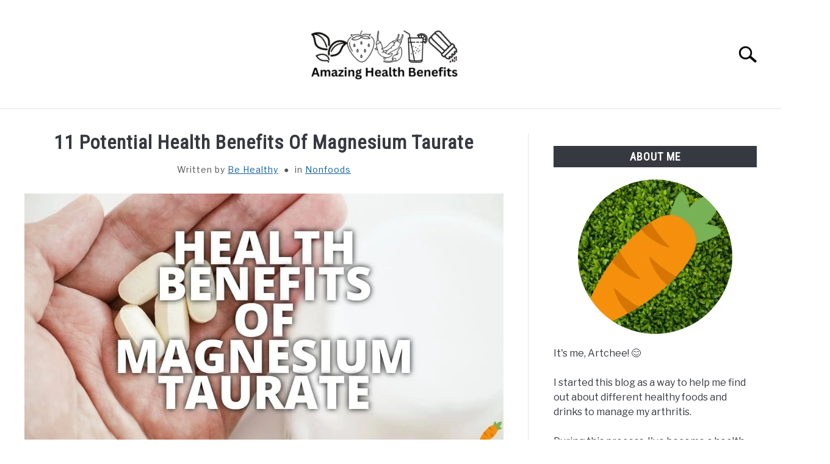

--- FILE ---
content_type: text/html; charset=UTF-8
request_url: https://pangbenta.com/nonfoods/health-benefits-magnesium-taurate/
body_size: 44550
content:
<!doctype html><html lang="en"><head><script data-no-optimize="1">var litespeed_docref=sessionStorage.getItem("litespeed_docref");litespeed_docref&&(Object.defineProperty(document,"referrer",{get:function(){return litespeed_docref}}),sessionStorage.removeItem("litespeed_docref"));</script> <meta charset="UTF-8"><meta name="viewport" content="width=device-width, initial-scale=1"><link rel="profile" href="https://gmpg.org/xfn/11"><meta name='robots' content='index, follow, max-image-preview:large, max-snippet:-1, max-video-preview:-1' /><title>11 Potential Health Benefits Of Magnesium Taurate</title><meta name="description" content="Discover the incredible health benefits of magnesium taurate and improve your overall well-being. Unlock the power of this mineral today!" /><link rel="canonical" href="https://pangbenta.com/nonfoods/health-benefits-magnesium-taurate/" /><meta property="og:locale" content="en_US" /><meta property="og:type" content="article" /><meta property="og:title" content="11 Potential Health Benefits Of Magnesium Taurate" /><meta property="og:description" content="Discover the incredible health benefits of magnesium taurate and improve your overall well-being. Unlock the power of this mineral today!" /><meta property="og:url" content="https://pangbenta.com/nonfoods/health-benefits-magnesium-taurate/" /><meta property="og:site_name" content="Amazing Health Benefits" /><meta property="article:published_time" content="2023-09-24T23:39:58+00:00" /><meta property="article:modified_time" content="2023-10-01T09:05:53+00:00" /><meta property="og:image" content="https://pangbenta.com/wp-content/uploads/2023/09/Potential-Health-Benefits-Magnesium-Taurate.jpg" /><meta property="og:image:width" content="1200" /><meta property="og:image:height" content="628" /><meta property="og:image:type" content="image/jpeg" /><meta name="author" content="Be Healthy" /><meta name="twitter:card" content="summary_large_image" /><meta name="twitter:label1" content="Written by" /><meta name="twitter:data1" content="Be Healthy" /><meta name="twitter:label2" content="Est. reading time" /><meta name="twitter:data2" content="11 minutes" /> <script type="application/ld+json" class="yoast-schema-graph">{"@context":"https://schema.org","@graph":[{"@type":"Article","@id":"https://pangbenta.com/nonfoods/health-benefits-magnesium-taurate/#article","isPartOf":{"@id":"https://pangbenta.com/nonfoods/health-benefits-magnesium-taurate/"},"author":{"name":"Be Healthy","@id":"https://pangbenta.com/#/schema/person/f7a4fa9d5e43b2772105f1ce68a083ce"},"headline":"11 Potential Health Benefits Of Magnesium Taurate","datePublished":"2023-09-24T23:39:58+00:00","dateModified":"2023-10-01T09:05:53+00:00","mainEntityOfPage":{"@id":"https://pangbenta.com/nonfoods/health-benefits-magnesium-taurate/"},"wordCount":2330,"image":{"@id":"https://pangbenta.com/nonfoods/health-benefits-magnesium-taurate/#primaryimage"},"thumbnailUrl":"https://pangbenta.com/wp-content/uploads/2023/09/Potential-Health-Benefits-Magnesium-Taurate.jpg","keywords":["Health Benefits"],"articleSection":["Nonfoods"],"inLanguage":"en"},{"@type":"WebPage","@id":"https://pangbenta.com/nonfoods/health-benefits-magnesium-taurate/","url":"https://pangbenta.com/nonfoods/health-benefits-magnesium-taurate/","name":"11 Potential Health Benefits Of Magnesium Taurate","isPartOf":{"@id":"https://pangbenta.com/#website"},"primaryImageOfPage":{"@id":"https://pangbenta.com/nonfoods/health-benefits-magnesium-taurate/#primaryimage"},"image":{"@id":"https://pangbenta.com/nonfoods/health-benefits-magnesium-taurate/#primaryimage"},"thumbnailUrl":"https://pangbenta.com/wp-content/uploads/2023/09/Potential-Health-Benefits-Magnesium-Taurate.jpg","datePublished":"2023-09-24T23:39:58+00:00","dateModified":"2023-10-01T09:05:53+00:00","author":{"@id":"https://pangbenta.com/#/schema/person/f7a4fa9d5e43b2772105f1ce68a083ce"},"description":"Discover the incredible health benefits of magnesium taurate and improve your overall well-being. Unlock the power of this mineral today!","breadcrumb":{"@id":"https://pangbenta.com/nonfoods/health-benefits-magnesium-taurate/#breadcrumb"},"inLanguage":"en","potentialAction":[{"@type":"ReadAction","target":["https://pangbenta.com/nonfoods/health-benefits-magnesium-taurate/"]}]},{"@type":"ImageObject","inLanguage":"en","@id":"https://pangbenta.com/nonfoods/health-benefits-magnesium-taurate/#primaryimage","url":"https://pangbenta.com/wp-content/uploads/2023/09/Potential-Health-Benefits-Magnesium-Taurate.jpg","contentUrl":"https://pangbenta.com/wp-content/uploads/2023/09/Potential-Health-Benefits-Magnesium-Taurate.jpg","width":1200,"height":628,"caption":"Potential Health Benefits Magnesium Taurate"},{"@type":"BreadcrumbList","@id":"https://pangbenta.com/nonfoods/health-benefits-magnesium-taurate/#breadcrumb","itemListElement":[{"@type":"ListItem","position":1,"name":"Home","item":"https://pangbenta.com/"},{"@type":"ListItem","position":2,"name":"11 Potential Health Benefits Of Magnesium Taurate"}]},{"@type":"WebSite","@id":"https://pangbenta.com/#website","url":"https://pangbenta.com/","name":"Potential Health Benefits","description":"Health benefits of different herbs, spices, plants, superfoods and more!","potentialAction":[{"@type":"SearchAction","target":{"@type":"EntryPoint","urlTemplate":"https://pangbenta.com/?s={search_term_string}"},"query-input":{"@type":"PropertyValueSpecification","valueRequired":true,"valueName":"search_term_string"}}],"inLanguage":"en"},{"@type":"Person","@id":"https://pangbenta.com/#/schema/person/f7a4fa9d5e43b2772105f1ce68a083ce","name":"Be Healthy","image":{"@type":"ImageObject","inLanguage":"en","@id":"https://pangbenta.com/#/schema/person/image/","url":"https://pangbenta.com/wp-content/litespeed/avatar/2dd53571ad7a2c9ebbfd29dba34f5200.jpg?ver=1768989792","contentUrl":"https://pangbenta.com/wp-content/litespeed/avatar/2dd53571ad7a2c9ebbfd29dba34f5200.jpg?ver=1768989792","caption":"Be Healthy"},"description":"I'm a health enthusiast that's struggling with arthritis and weight management. Sharing my journey through these \"hopefully helpful\" articles about the health benefits of anything to everything. 😊","url":"https://pangbenta.com/author/admin/"}]}</script> <link rel="alternate" type="application/rss+xml" title="Amazing Health Benefits &raquo; Feed" href="https://pangbenta.com/feed/" /><link rel="alternate" type="application/rss+xml" title="Amazing Health Benefits &raquo; Comments Feed" href="https://pangbenta.com/comments/feed/" /><link rel="alternate" type="application/rss+xml" title="Amazing Health Benefits &raquo; 11 Potential Health Benefits Of Magnesium Taurate Comments Feed" href="https://pangbenta.com/nonfoods/health-benefits-magnesium-taurate/feed/" /><link rel="alternate" title="oEmbed (JSON)" type="application/json+oembed" href="https://pangbenta.com/wp-json/oembed/1.0/embed?url=https%3A%2F%2Fpangbenta.com%2Fnonfoods%2Fhealth-benefits-magnesium-taurate%2F" /><link rel="alternate" title="oEmbed (XML)" type="text/xml+oembed" href="https://pangbenta.com/wp-json/oembed/1.0/embed?url=https%3A%2F%2Fpangbenta.com%2Fnonfoods%2Fhealth-benefits-magnesium-taurate%2F&#038;format=xml" /><style id='wp-img-auto-sizes-contain-inline-css' type='text/css'>img:is([sizes=auto i],[sizes^="auto," i]){contain-intrinsic-size:3000px 1500px}
/*# sourceURL=wp-img-auto-sizes-contain-inline-css */</style><style id="litespeed-ccss">ul{box-sizing:border-box}.entry-content{counter-reset:footnotes}:root{--wp--preset--font-size--normal:16px;--wp--preset--font-size--huge:42px}.screen-reader-text{border:0;clip:rect(1px,1px,1px,1px);-webkit-clip-path:inset(50%);clip-path:inset(50%);height:1px;margin:-1px;overflow:hidden;padding:0;position:absolute;width:1px;word-wrap:normal!important}body{--wp--preset--color--black:#000;--wp--preset--color--cyan-bluish-gray:#abb8c3;--wp--preset--color--white:#fff;--wp--preset--color--pale-pink:#f78da7;--wp--preset--color--vivid-red:#cf2e2e;--wp--preset--color--luminous-vivid-orange:#ff6900;--wp--preset--color--luminous-vivid-amber:#fcb900;--wp--preset--color--light-green-cyan:#7bdcb5;--wp--preset--color--vivid-green-cyan:#00d084;--wp--preset--color--pale-cyan-blue:#8ed1fc;--wp--preset--color--vivid-cyan-blue:#0693e3;--wp--preset--color--vivid-purple:#9b51e0;--wp--preset--gradient--vivid-cyan-blue-to-vivid-purple:linear-gradient(135deg,rgba(6,147,227,1) 0%,#9b51e0 100%);--wp--preset--gradient--light-green-cyan-to-vivid-green-cyan:linear-gradient(135deg,#7adcb4 0%,#00d082 100%);--wp--preset--gradient--luminous-vivid-amber-to-luminous-vivid-orange:linear-gradient(135deg,rgba(252,185,0,1) 0%,rgba(255,105,0,1) 100%);--wp--preset--gradient--luminous-vivid-orange-to-vivid-red:linear-gradient(135deg,rgba(255,105,0,1) 0%,#cf2e2e 100%);--wp--preset--gradient--very-light-gray-to-cyan-bluish-gray:linear-gradient(135deg,#eee 0%,#a9b8c3 100%);--wp--preset--gradient--cool-to-warm-spectrum:linear-gradient(135deg,#4aeadc 0%,#9778d1 20%,#cf2aba 40%,#ee2c82 60%,#fb6962 80%,#fef84c 100%);--wp--preset--gradient--blush-light-purple:linear-gradient(135deg,#ffceec 0%,#9896f0 100%);--wp--preset--gradient--blush-bordeaux:linear-gradient(135deg,#fecda5 0%,#fe2d2d 50%,#6b003e 100%);--wp--preset--gradient--luminous-dusk:linear-gradient(135deg,#ffcb70 0%,#c751c0 50%,#4158d0 100%);--wp--preset--gradient--pale-ocean:linear-gradient(135deg,#fff5cb 0%,#b6e3d4 50%,#33a7b5 100%);--wp--preset--gradient--electric-grass:linear-gradient(135deg,#caf880 0%,#71ce7e 100%);--wp--preset--gradient--midnight:linear-gradient(135deg,#020381 0%,#2874fc 100%);--wp--preset--font-size--small:13px;--wp--preset--font-size--medium:20px;--wp--preset--font-size--large:36px;--wp--preset--font-size--x-large:42px;--wp--preset--spacing--20:.44rem;--wp--preset--spacing--30:.67rem;--wp--preset--spacing--40:1rem;--wp--preset--spacing--50:1.5rem;--wp--preset--spacing--60:2.25rem;--wp--preset--spacing--70:3.38rem;--wp--preset--spacing--80:5.06rem;--wp--preset--shadow--natural:6px 6px 9px rgba(0,0,0,.2);--wp--preset--shadow--deep:12px 12px 50px rgba(0,0,0,.4);--wp--preset--shadow--sharp:6px 6px 0px rgba(0,0,0,.2);--wp--preset--shadow--outlined:6px 6px 0px -3px rgba(255,255,255,1),6px 6px rgba(0,0,0,1);--wp--preset--shadow--crisp:6px 6px 0px rgba(0,0,0,1)}.sr-only{position:absolute;width:1px;height:1px;padding:0;margin:-1px;overflow:hidden;clip:rect(0,0,0,0);border:0}html{line-height:1.15;-webkit-text-size-adjust:100%}body{margin:0}h1{font-size:2em;margin:0 0 20px}a{background-color:transparent}img{border-style:none}button,input{font-family:inherit;font-size:100%;line-height:1.15;margin:0}button,input{overflow:visible}button{text-transform:none}button,[type=button],[type=submit]{-webkit-appearance:button}button::-moz-focus-inner,[type=button]::-moz-focus-inner,[type=submit]::-moz-focus-inner{border-style:none;padding:0}button:-moz-focusring,[type=button]:-moz-focusring,[type=submit]:-moz-focusring{outline:1px dotted ButtonText}[type=search]{-webkit-appearance:textfield;outline-offset:-2px}[type=search]::-webkit-search-decoration{-webkit-appearance:none}::-webkit-file-upload-button{-webkit-appearance:button;font:inherit}body,button,input{color:#363940;font-family:"Libre Franklin",Arial,Helvetica,sans-serif;font-size:16px;font-size:1rem;line-height:1.5}h1,h2,.widget-title{clear:both;font-family:"Roboto Condensed","Arial Narrow",Arial,Helvetica,sans-serif;letter-spacing:1px;font-weight:800;margin-bottom:2px}h1{font-size:32px;font-size:2rem;margin-bottom:20px}h2{font-size:28px;font-size:1.75rem}.widget-title{font-size:18px;font-size:1.125rem;line-height:1.2em;padding:.4em 0}p{margin-top:0;margin-bottom:20px;color:#363940;font-size:1rem;line-height:1.9}html,body{overflow-x:hidden}html{box-sizing:border-box}*,*:before,*:after{box-sizing:inherit}body{background:#fff}ul{margin:0 0 30px 20px;padding-left:0;line-height:1.5}ul{list-style:disc}li{margin-bottom:10px;color:#363940}li>ul{margin-bottom:0;margin-left:0}img{height:auto;max-width:100%}button{border:1px solid transparent;border-radius:3px;background:#363940;color:#fff;font-family:"Roboto Condensed","Arial Narrow",Arial,Helvetica,sans-serif;line-height:1;padding:8px 18px;text-transform:uppercase;text-decoration:none;font-weight:700;letter-spacing:1px;font-size:16px;font-size:1rem;font-style:normal}input[type=search]{color:#666;border:1px solid #ccc;border-radius:3px;padding:3px}a{color:#0f5f9f;text-decoration:underline}a:visited{color:#0f5f9f}.main-navigation{clear:both;display:block;width:100%;height:auto;overflow:hidden;max-height:0;position:relative;background-color:transparent;border-top:1px solid #f0f0f0;border-bottom:1px solid #f0f0f0;box-shadow:inset 0 0 12px rgba(0,0,0,.05);font-family:"Roboto Condensed","Arial Narrow",Arial,Helvetica,sans-serif}.main-navigation .toggle-submenu{position:absolute;right:0;top:0;width:8px;height:30px;background:#fff;border-radius:0}.main-navigation .toggle-submenu:before{content:"";position:absolute;top:18px;right:12px;width:0;height:0;border-left:10px solid transparent;border-right:10px solid transparent;border-top:12px solid #363940}.main-navigation .submenu li{margin-bottom:0}.main-navigation ul{list-style:none;margin:0 auto;padding:0}.main-navigation ul ul{position:relative;width:100%;background:#fff}.main-navigation ul ul a{width:auto}.main-navigation li{position:relative;display:block}.main-navigation a{display:block;text-decoration:none;font-size:18px;padding:10px 20px;text-transform:uppercase;color:#363940}.main-navigation .menu-item-has-children>.submenu{display:none}.main-navigation .menu-item-has-children li{text-align:left;padding-left:20px;display:block}.main-navigation .menu-item-has-children>a{position:relative;padding-right:27px}.site-header{position:relative}.site-header>.inner-wrap{position:relative;overflow:hidden;width:calc(100% - 20px)}@media (min-width:1280px){.site-header>.inner-wrap{width:1200px}}.menu-toggle{display:block;position:absolute;left:-20px}.hamburger-wrapper{position:absolute;width:120px;height:70px;top:calc(50% - 30px)}.hamburger{padding:20px;display:inline-block;font:inherit;color:inherit;text-transform:none;background-color:transparent;border:0;margin:0;overflow:visible;z-index:10;outline:none;transform:scale(.8);transform-origin:left}.hamburger .label{position:absolute;left:70px;top:20px;color:#000;display:none}.hamburger-box{width:40px;height:24px;display:inline-block;position:relative}.hamburger-inner{display:block;top:50%;margin-top:-2px}.hamburger-inner,.hamburger-inner:before,.hamburger-inner:after{width:40px;height:4px;background-color:#000;border-radius:4px;position:absolute}.hamburger-inner:before,.hamburger-inner:after{content:"";display:block}.hamburger-inner:before{top:-10px}.hamburger-inner:after{bottom:-10px}.search-wrapper{position:absolute;right:10px;top:0;height:100%;z-index:500;display:-ms-flexbox;display:flex;-ms-flex-align:center;align-items:center}.search-wrapper #search-icon{position:absolute;right:-10px;top:auto;width:30px;height:30px;border:20px solid #fff;border-right-width:40px;display:inline-block;position:relative;z-index:10;transform:scale(.8);transform-origin:right}.search-wrapper .search-form{position:absolute;right:80px;top:calc(50% + 20px);transform:translateX(calc(100% + 80px))}.search-wrapper .search-field{border:0;border-bottom:2px solid #363940;border-radius:0;position:relative;outline:none;background:#fff;z-index:200;height:auto;top:-40px;width:calc(100vw - 75px);padding-left:10px;-webkit-appearance:none}.screen-reader-text{border:0;clip:rect(1px,1px,1px,1px);-webkit-clip-path:inset(50%);clip-path:inset(50%);height:1px;margin:-1px;overflow:hidden;padding:0;position:absolute!important;width:1px;word-wrap:normal!important}.entry-content:before,.entry-content:after,.site-header:before,.site-header:after,.site-content:before,.site-content:after{content:"";display:table;table-layout:fixed}.entry-content:after,.site-header:after,.site-content:after{clear:both}.widget-title{text-align:center;margin-top:0;color:#fff;text-transform:uppercase;background:#363940;margin-bottom:20px}aside#secondary p{line-height:1.5}aside#secondary .about-wrapper{padding:20px 0 30px}aside#secondary .about-wrapper .about-image{width:280px;height:280px;margin:0 auto 20px;border-radius:50%;background-repeat:no-repeat;background-size:cover;background-position:center}.content-area{margin:0;width:100%}.site-main{width:100%;float:none}.site-content .widget-area{overflow:hidden;width:100%}.post{margin:0 0 1.5em}.entry-content{margin:1.5em 0 0}.inner-wrap,.site-content{max-width:1280px;margin:0 auto;padding:0 20px;content:"";display:table;table-layout:fixed;box-sizing:content-box;width:100%}.site-content{margin-top:40px;margin-bottom:40px;box-sizing:border-box}.entry-title{text-align:center;margin-top:-5px;margin-bottom:10px;line-height:1.2}body.single .entry-meta{text-align:center;min-height:30px;font-size:14px;font-size:.875rem;margin-bottom:20px;color:#565656;letter-spacing:1px}body.single .entry-meta .byline{color:#545454}body.single .entry-meta .term-list:before{content:"CF";margin:0 5px}.site-branding{text-align:center;padding:20px 0 10px;min-height:40px;position:relative;left:-10px;display:-ms-flexbox;display:flex;-ms-flex-align:center;align-items:center;-ms-flex-pack:center;justify-content:center}.site-branding img{height:auto;width:140px}.custom-logo-link{display:inline-block}@media (min-width:768px){@media (min-width:768px){ul{padding-left:20px}.main-navigation .toggle-submenu{display:block!important}.hamburger{transform:scale(1)}.hamburger .label{display:inline}.site-branding{padding:30px 0 20px}.site-branding{min-height:80px}.site-branding img{height:auto;width:240px;max-width:100%}}}@media (min-width:960px){@media (max-width:1199px){.main-navigation .toggle-submenu{display:block!important}}@media (min-width:960px){.main-navigation .toggle-submenu{display:block!important}.site-header>.inner-wrap{width:calc(100% - 80px)}.search-wrapper{width:340px;overflow:hidden}.search-wrapper #search-icon{transform:scale(1);right:-260px}.search-wrapper .search-form{transform:translateX(280px)}.search-wrapper .search-field{top:-35px;height:auto;width:240px;padding-left:5px}aside#secondary .about-wrapper .about-image{width:calc(100% - 80px);margin:0 40px 20px;height:auto;padding-bottom:calc(100% - 80px)}.site-main{width:calc(66.666667% - 15px);float:left}.site-content .widget-area{float:right;width:calc(33.3333% - 25px);padding-left:40px;border-left:2px solid #f0f0f0}.inner-wrap,.site-content{padding:0 40px}.entry-title{margin-bottom:15px}}}@media (min-width:1200px){@media (min-width:1200px){.main-navigation .submenu{padding-top:10px;padding-bottom:10px}.main-navigation .toggle-submenu{display:none!important}.main-navigation ul{text-align:center}.main-navigation ul ul.submenu{padding-top:0;padding-bottom:0}.main-navigation ul ul{box-shadow:0 3px 3px rgba(0,0,0,.2);float:left;position:absolute;top:100%;left:-999em;z-index:99999;width:auto;display:block}.main-navigation ul ul a{white-space:nowrap}.main-navigation li{display:inline-block}.main-navigation .menu-item-has-children>.submenu{display:block}.main-navigation .menu-item-has-children li{padding-left:0}.main-navigation .menu-item-has-children>a:after{content:"";position:absolute;top:20px;right:12px;width:0;height:0;border-left:6px solid transparent;border-right:6px solid transparent;border-top:8px solid #363940}.hamburger-wrapper.desktop{display:none}}}.search-wrapper #search-icon{background:url("https://pangbenta.com/wp-content/themes/acabado/img/search-icon.png") center/cover no-repeat #fff}.search-wrapper button[type=submit]{display:inline-block;vertical-align:top;top:-35px;position:relative;background-color:transparent;height:30px;width:30px;padding:0;margin:0;background-image:url("https://pangbenta.com/wp-content/themes/acabado/img/search-icon.png");background-position:center;background-repeat:no-repeat;background-size:contain}</style><link rel="preload" data-asynced="1" data-optimized="2" as="style" onload="this.onload=null;this.rel='stylesheet'" href="https://pangbenta.com/wp-content/litespeed/ucss/b1ae4b7cabcf3fad803a09998499fd29.css?ver=ec91e" /><script data-optimized="1" type="litespeed/javascript" data-src="https://pangbenta.com/wp-content/plugins/litespeed-cache/assets/js/css_async.min.js"></script> <style id='wp-block-heading-inline-css' type='text/css'>h1:where(.wp-block-heading).has-background,h2:where(.wp-block-heading).has-background,h3:where(.wp-block-heading).has-background,h4:where(.wp-block-heading).has-background,h5:where(.wp-block-heading).has-background,h6:where(.wp-block-heading).has-background{padding:1.25em 2.375em}h1.has-text-align-left[style*=writing-mode]:where([style*=vertical-lr]),h1.has-text-align-right[style*=writing-mode]:where([style*=vertical-rl]),h2.has-text-align-left[style*=writing-mode]:where([style*=vertical-lr]),h2.has-text-align-right[style*=writing-mode]:where([style*=vertical-rl]),h3.has-text-align-left[style*=writing-mode]:where([style*=vertical-lr]),h3.has-text-align-right[style*=writing-mode]:where([style*=vertical-rl]),h4.has-text-align-left[style*=writing-mode]:where([style*=vertical-lr]),h4.has-text-align-right[style*=writing-mode]:where([style*=vertical-rl]),h5.has-text-align-left[style*=writing-mode]:where([style*=vertical-lr]),h5.has-text-align-right[style*=writing-mode]:where([style*=vertical-rl]),h6.has-text-align-left[style*=writing-mode]:where([style*=vertical-lr]),h6.has-text-align-right[style*=writing-mode]:where([style*=vertical-rl]){rotate:180deg}
/*# sourceURL=https://pangbenta.com/wp-includes/blocks/heading/style.min.css */</style><style id='wp-block-list-inline-css' type='text/css'>ol,ul{box-sizing:border-box}:root :where(.wp-block-list.has-background){padding:1.25em 2.375em}
/*# sourceURL=https://pangbenta.com/wp-includes/blocks/list/style.min.css */</style><style id='wp-block-paragraph-inline-css' type='text/css'>.is-small-text{font-size:.875em}.is-regular-text{font-size:1em}.is-large-text{font-size:2.25em}.is-larger-text{font-size:3em}.has-drop-cap:not(:focus):first-letter{float:left;font-size:8.4em;font-style:normal;font-weight:100;line-height:.68;margin:.05em .1em 0 0;text-transform:uppercase}body.rtl .has-drop-cap:not(:focus):first-letter{float:none;margin-left:.1em}p.has-drop-cap.has-background{overflow:hidden}:root :where(p.has-background){padding:1.25em 2.375em}:where(p.has-text-color:not(.has-link-color)) a{color:inherit}p.has-text-align-left[style*="writing-mode:vertical-lr"],p.has-text-align-right[style*="writing-mode:vertical-rl"]{rotate:180deg}
/*# sourceURL=https://pangbenta.com/wp-includes/blocks/paragraph/style.min.css */</style><style id='wp-block-table-inline-css' type='text/css'>.wp-block-table{overflow-x:auto}.wp-block-table table{border-collapse:collapse;width:100%}.wp-block-table thead{border-bottom:3px solid}.wp-block-table tfoot{border-top:3px solid}.wp-block-table td,.wp-block-table th{border:1px solid;padding:.5em}.wp-block-table .has-fixed-layout{table-layout:fixed;width:100%}.wp-block-table .has-fixed-layout td,.wp-block-table .has-fixed-layout th{word-break:break-word}.wp-block-table.aligncenter,.wp-block-table.alignleft,.wp-block-table.alignright{display:table;width:auto}.wp-block-table.aligncenter td,.wp-block-table.aligncenter th,.wp-block-table.alignleft td,.wp-block-table.alignleft th,.wp-block-table.alignright td,.wp-block-table.alignright th{word-break:break-word}.wp-block-table .has-subtle-light-gray-background-color{background-color:#f3f4f5}.wp-block-table .has-subtle-pale-green-background-color{background-color:#e9fbe5}.wp-block-table .has-subtle-pale-blue-background-color{background-color:#e7f5fe}.wp-block-table .has-subtle-pale-pink-background-color{background-color:#fcf0ef}.wp-block-table.is-style-stripes{background-color:initial;border-collapse:inherit;border-spacing:0}.wp-block-table.is-style-stripes tbody tr:nth-child(odd){background-color:#f0f0f0}.wp-block-table.is-style-stripes.has-subtle-light-gray-background-color tbody tr:nth-child(odd){background-color:#f3f4f5}.wp-block-table.is-style-stripes.has-subtle-pale-green-background-color tbody tr:nth-child(odd){background-color:#e9fbe5}.wp-block-table.is-style-stripes.has-subtle-pale-blue-background-color tbody tr:nth-child(odd){background-color:#e7f5fe}.wp-block-table.is-style-stripes.has-subtle-pale-pink-background-color tbody tr:nth-child(odd){background-color:#fcf0ef}.wp-block-table.is-style-stripes td,.wp-block-table.is-style-stripes th{border-color:#0000}.wp-block-table.is-style-stripes{border-bottom:1px solid #f0f0f0}.wp-block-table .has-border-color td,.wp-block-table .has-border-color th,.wp-block-table .has-border-color tr,.wp-block-table .has-border-color>*{border-color:inherit}.wp-block-table table[style*=border-top-color] tr:first-child,.wp-block-table table[style*=border-top-color] tr:first-child td,.wp-block-table table[style*=border-top-color] tr:first-child th,.wp-block-table table[style*=border-top-color]>*,.wp-block-table table[style*=border-top-color]>* td,.wp-block-table table[style*=border-top-color]>* th{border-top-color:inherit}.wp-block-table table[style*=border-top-color] tr:not(:first-child){border-top-color:initial}.wp-block-table table[style*=border-right-color] td:last-child,.wp-block-table table[style*=border-right-color] th,.wp-block-table table[style*=border-right-color] tr,.wp-block-table table[style*=border-right-color]>*{border-right-color:inherit}.wp-block-table table[style*=border-bottom-color] tr:last-child,.wp-block-table table[style*=border-bottom-color] tr:last-child td,.wp-block-table table[style*=border-bottom-color] tr:last-child th,.wp-block-table table[style*=border-bottom-color]>*,.wp-block-table table[style*=border-bottom-color]>* td,.wp-block-table table[style*=border-bottom-color]>* th{border-bottom-color:inherit}.wp-block-table table[style*=border-bottom-color] tr:not(:last-child){border-bottom-color:initial}.wp-block-table table[style*=border-left-color] td:first-child,.wp-block-table table[style*=border-left-color] th,.wp-block-table table[style*=border-left-color] tr,.wp-block-table table[style*=border-left-color]>*{border-left-color:inherit}.wp-block-table table[style*=border-style] td,.wp-block-table table[style*=border-style] th,.wp-block-table table[style*=border-style] tr,.wp-block-table table[style*=border-style]>*{border-style:inherit}.wp-block-table table[style*=border-width] td,.wp-block-table table[style*=border-width] th,.wp-block-table table[style*=border-width] tr,.wp-block-table table[style*=border-width]>*{border-style:inherit;border-width:inherit}
/*# sourceURL=https://pangbenta.com/wp-includes/blocks/table/style.min.css */</style><style id='global-styles-inline-css' type='text/css'>:root{--wp--preset--aspect-ratio--square: 1;--wp--preset--aspect-ratio--4-3: 4/3;--wp--preset--aspect-ratio--3-4: 3/4;--wp--preset--aspect-ratio--3-2: 3/2;--wp--preset--aspect-ratio--2-3: 2/3;--wp--preset--aspect-ratio--16-9: 16/9;--wp--preset--aspect-ratio--9-16: 9/16;--wp--preset--color--black: #000000;--wp--preset--color--cyan-bluish-gray: #abb8c3;--wp--preset--color--white: #ffffff;--wp--preset--color--pale-pink: #f78da7;--wp--preset--color--vivid-red: #cf2e2e;--wp--preset--color--luminous-vivid-orange: #ff6900;--wp--preset--color--luminous-vivid-amber: #fcb900;--wp--preset--color--light-green-cyan: #7bdcb5;--wp--preset--color--vivid-green-cyan: #00d084;--wp--preset--color--pale-cyan-blue: #8ed1fc;--wp--preset--color--vivid-cyan-blue: #0693e3;--wp--preset--color--vivid-purple: #9b51e0;--wp--preset--gradient--vivid-cyan-blue-to-vivid-purple: linear-gradient(135deg,rgb(6,147,227) 0%,rgb(155,81,224) 100%);--wp--preset--gradient--light-green-cyan-to-vivid-green-cyan: linear-gradient(135deg,rgb(122,220,180) 0%,rgb(0,208,130) 100%);--wp--preset--gradient--luminous-vivid-amber-to-luminous-vivid-orange: linear-gradient(135deg,rgb(252,185,0) 0%,rgb(255,105,0) 100%);--wp--preset--gradient--luminous-vivid-orange-to-vivid-red: linear-gradient(135deg,rgb(255,105,0) 0%,rgb(207,46,46) 100%);--wp--preset--gradient--very-light-gray-to-cyan-bluish-gray: linear-gradient(135deg,rgb(238,238,238) 0%,rgb(169,184,195) 100%);--wp--preset--gradient--cool-to-warm-spectrum: linear-gradient(135deg,rgb(74,234,220) 0%,rgb(151,120,209) 20%,rgb(207,42,186) 40%,rgb(238,44,130) 60%,rgb(251,105,98) 80%,rgb(254,248,76) 100%);--wp--preset--gradient--blush-light-purple: linear-gradient(135deg,rgb(255,206,236) 0%,rgb(152,150,240) 100%);--wp--preset--gradient--blush-bordeaux: linear-gradient(135deg,rgb(254,205,165) 0%,rgb(254,45,45) 50%,rgb(107,0,62) 100%);--wp--preset--gradient--luminous-dusk: linear-gradient(135deg,rgb(255,203,112) 0%,rgb(199,81,192) 50%,rgb(65,88,208) 100%);--wp--preset--gradient--pale-ocean: linear-gradient(135deg,rgb(255,245,203) 0%,rgb(182,227,212) 50%,rgb(51,167,181) 100%);--wp--preset--gradient--electric-grass: linear-gradient(135deg,rgb(202,248,128) 0%,rgb(113,206,126) 100%);--wp--preset--gradient--midnight: linear-gradient(135deg,rgb(2,3,129) 0%,rgb(40,116,252) 100%);--wp--preset--font-size--small: 13px;--wp--preset--font-size--medium: 20px;--wp--preset--font-size--large: 36px;--wp--preset--font-size--x-large: 42px;--wp--preset--spacing--20: 0.44rem;--wp--preset--spacing--30: 0.67rem;--wp--preset--spacing--40: 1rem;--wp--preset--spacing--50: 1.5rem;--wp--preset--spacing--60: 2.25rem;--wp--preset--spacing--70: 3.38rem;--wp--preset--spacing--80: 5.06rem;--wp--preset--shadow--natural: 6px 6px 9px rgba(0, 0, 0, 0.2);--wp--preset--shadow--deep: 12px 12px 50px rgba(0, 0, 0, 0.4);--wp--preset--shadow--sharp: 6px 6px 0px rgba(0, 0, 0, 0.2);--wp--preset--shadow--outlined: 6px 6px 0px -3px rgb(255, 255, 255), 6px 6px rgb(0, 0, 0);--wp--preset--shadow--crisp: 6px 6px 0px rgb(0, 0, 0);}:where(.is-layout-flex){gap: 0.5em;}:where(.is-layout-grid){gap: 0.5em;}body .is-layout-flex{display: flex;}.is-layout-flex{flex-wrap: wrap;align-items: center;}.is-layout-flex > :is(*, div){margin: 0;}body .is-layout-grid{display: grid;}.is-layout-grid > :is(*, div){margin: 0;}:where(.wp-block-columns.is-layout-flex){gap: 2em;}:where(.wp-block-columns.is-layout-grid){gap: 2em;}:where(.wp-block-post-template.is-layout-flex){gap: 1.25em;}:where(.wp-block-post-template.is-layout-grid){gap: 1.25em;}.has-black-color{color: var(--wp--preset--color--black) !important;}.has-cyan-bluish-gray-color{color: var(--wp--preset--color--cyan-bluish-gray) !important;}.has-white-color{color: var(--wp--preset--color--white) !important;}.has-pale-pink-color{color: var(--wp--preset--color--pale-pink) !important;}.has-vivid-red-color{color: var(--wp--preset--color--vivid-red) !important;}.has-luminous-vivid-orange-color{color: var(--wp--preset--color--luminous-vivid-orange) !important;}.has-luminous-vivid-amber-color{color: var(--wp--preset--color--luminous-vivid-amber) !important;}.has-light-green-cyan-color{color: var(--wp--preset--color--light-green-cyan) !important;}.has-vivid-green-cyan-color{color: var(--wp--preset--color--vivid-green-cyan) !important;}.has-pale-cyan-blue-color{color: var(--wp--preset--color--pale-cyan-blue) !important;}.has-vivid-cyan-blue-color{color: var(--wp--preset--color--vivid-cyan-blue) !important;}.has-vivid-purple-color{color: var(--wp--preset--color--vivid-purple) !important;}.has-black-background-color{background-color: var(--wp--preset--color--black) !important;}.has-cyan-bluish-gray-background-color{background-color: var(--wp--preset--color--cyan-bluish-gray) !important;}.has-white-background-color{background-color: var(--wp--preset--color--white) !important;}.has-pale-pink-background-color{background-color: var(--wp--preset--color--pale-pink) !important;}.has-vivid-red-background-color{background-color: var(--wp--preset--color--vivid-red) !important;}.has-luminous-vivid-orange-background-color{background-color: var(--wp--preset--color--luminous-vivid-orange) !important;}.has-luminous-vivid-amber-background-color{background-color: var(--wp--preset--color--luminous-vivid-amber) !important;}.has-light-green-cyan-background-color{background-color: var(--wp--preset--color--light-green-cyan) !important;}.has-vivid-green-cyan-background-color{background-color: var(--wp--preset--color--vivid-green-cyan) !important;}.has-pale-cyan-blue-background-color{background-color: var(--wp--preset--color--pale-cyan-blue) !important;}.has-vivid-cyan-blue-background-color{background-color: var(--wp--preset--color--vivid-cyan-blue) !important;}.has-vivid-purple-background-color{background-color: var(--wp--preset--color--vivid-purple) !important;}.has-black-border-color{border-color: var(--wp--preset--color--black) !important;}.has-cyan-bluish-gray-border-color{border-color: var(--wp--preset--color--cyan-bluish-gray) !important;}.has-white-border-color{border-color: var(--wp--preset--color--white) !important;}.has-pale-pink-border-color{border-color: var(--wp--preset--color--pale-pink) !important;}.has-vivid-red-border-color{border-color: var(--wp--preset--color--vivid-red) !important;}.has-luminous-vivid-orange-border-color{border-color: var(--wp--preset--color--luminous-vivid-orange) !important;}.has-luminous-vivid-amber-border-color{border-color: var(--wp--preset--color--luminous-vivid-amber) !important;}.has-light-green-cyan-border-color{border-color: var(--wp--preset--color--light-green-cyan) !important;}.has-vivid-green-cyan-border-color{border-color: var(--wp--preset--color--vivid-green-cyan) !important;}.has-pale-cyan-blue-border-color{border-color: var(--wp--preset--color--pale-cyan-blue) !important;}.has-vivid-cyan-blue-border-color{border-color: var(--wp--preset--color--vivid-cyan-blue) !important;}.has-vivid-purple-border-color{border-color: var(--wp--preset--color--vivid-purple) !important;}.has-vivid-cyan-blue-to-vivid-purple-gradient-background{background: var(--wp--preset--gradient--vivid-cyan-blue-to-vivid-purple) !important;}.has-light-green-cyan-to-vivid-green-cyan-gradient-background{background: var(--wp--preset--gradient--light-green-cyan-to-vivid-green-cyan) !important;}.has-luminous-vivid-amber-to-luminous-vivid-orange-gradient-background{background: var(--wp--preset--gradient--luminous-vivid-amber-to-luminous-vivid-orange) !important;}.has-luminous-vivid-orange-to-vivid-red-gradient-background{background: var(--wp--preset--gradient--luminous-vivid-orange-to-vivid-red) !important;}.has-very-light-gray-to-cyan-bluish-gray-gradient-background{background: var(--wp--preset--gradient--very-light-gray-to-cyan-bluish-gray) !important;}.has-cool-to-warm-spectrum-gradient-background{background: var(--wp--preset--gradient--cool-to-warm-spectrum) !important;}.has-blush-light-purple-gradient-background{background: var(--wp--preset--gradient--blush-light-purple) !important;}.has-blush-bordeaux-gradient-background{background: var(--wp--preset--gradient--blush-bordeaux) !important;}.has-luminous-dusk-gradient-background{background: var(--wp--preset--gradient--luminous-dusk) !important;}.has-pale-ocean-gradient-background{background: var(--wp--preset--gradient--pale-ocean) !important;}.has-electric-grass-gradient-background{background: var(--wp--preset--gradient--electric-grass) !important;}.has-midnight-gradient-background{background: var(--wp--preset--gradient--midnight) !important;}.has-small-font-size{font-size: var(--wp--preset--font-size--small) !important;}.has-medium-font-size{font-size: var(--wp--preset--font-size--medium) !important;}.has-large-font-size{font-size: var(--wp--preset--font-size--large) !important;}.has-x-large-font-size{font-size: var(--wp--preset--font-size--x-large) !important;}
/*# sourceURL=global-styles-inline-css */</style><style id='classic-theme-styles-inline-css' type='text/css'>/*! This file is auto-generated */
.wp-block-button__link{color:#fff;background-color:#32373c;border-radius:9999px;box-shadow:none;text-decoration:none;padding:calc(.667em + 2px) calc(1.333em + 2px);font-size:1.125em}.wp-block-file__button{background:#32373c;color:#fff;text-decoration:none}
/*# sourceURL=/wp-includes/css/classic-themes.min.css */</style><style id='custom-style-inline-css' type='text/css'>.search-wrapper #search-icon{background:url("https://pangbenta.com/wp-content/themes/acabado/img/search-icon.png") center/cover no-repeat #fff;}.share-container .email-btn:before{background:url("https://pangbenta.com/wp-content/themes/acabado/img/envelope.svg") center/cover no-repeat;}.share-container .print-btn:before{background:url("https://pangbenta.com/wp-content/themes/acabado/img/print-icon.svg") center/cover no-repeat;}.externallinkimage{background-image:url("https://pangbenta.com/wp-content/themes/acabado/img/extlink.png")}
/*# sourceURL=custom-style-inline-css */</style> <script id="cookie-law-info-js-extra" type="litespeed/javascript">var _ckyConfig={"_ipData":[],"_assetsURL":"https://pangbenta.com/wp-content/plugins/cookie-law-info/lite/frontend/images/","_publicURL":"https://pangbenta.com","_expiry":"365","_categories":[{"name":"Necessary","slug":"necessary","isNecessary":!0,"ccpaDoNotSell":!0,"cookies":[],"active":!0,"defaultConsent":{"gdpr":!0,"ccpa":!0}},{"name":"Functional","slug":"functional","isNecessary":!1,"ccpaDoNotSell":!0,"cookies":[],"active":!0,"defaultConsent":{"gdpr":!1,"ccpa":!1}},{"name":"Analytics","slug":"analytics","isNecessary":!1,"ccpaDoNotSell":!0,"cookies":[],"active":!0,"defaultConsent":{"gdpr":!1,"ccpa":!1}},{"name":"Performance","slug":"performance","isNecessary":!1,"ccpaDoNotSell":!0,"cookies":[],"active":!0,"defaultConsent":{"gdpr":!1,"ccpa":!1}},{"name":"Advertisement","slug":"advertisement","isNecessary":!1,"ccpaDoNotSell":!0,"cookies":[],"active":!0,"defaultConsent":{"gdpr":!1,"ccpa":!1}}],"_activeLaw":"gdpr","_rootDomain":"","_block":"1","_showBanner":"1","_bannerConfig":{"settings":{"type":"banner","preferenceCenterType":"popup","position":"bottom","applicableLaw":"gdpr"},"behaviours":{"reloadBannerOnAccept":!1,"loadAnalyticsByDefault":!1,"animations":{"onLoad":"animate","onHide":"sticky"}},"config":{"revisitConsent":{"status":!0,"tag":"revisit-consent","position":"bottom-left","meta":{"url":"#"},"styles":{"background-color":"#0056A7"},"elements":{"title":{"type":"text","tag":"revisit-consent-title","status":!0,"styles":{"color":"#0056a7"}}}},"preferenceCenter":{"toggle":{"status":!0,"tag":"detail-category-toggle","type":"toggle","states":{"active":{"styles":{"background-color":"#1863DC"}},"inactive":{"styles":{"background-color":"#D0D5D2"}}}}},"categoryPreview":{"status":!1,"toggle":{"status":!0,"tag":"detail-category-preview-toggle","type":"toggle","states":{"active":{"styles":{"background-color":"#1863DC"}},"inactive":{"styles":{"background-color":"#D0D5D2"}}}}},"videoPlaceholder":{"status":!0,"styles":{"background-color":"#000000","border-color":"#000000cc","color":"#ffffff"}},"readMore":{"status":!1,"tag":"readmore-button","type":"link","meta":{"noFollow":!0,"newTab":!0},"styles":{"color":"#1863DC","background-color":"transparent","border-color":"transparent"}},"showMore":{"status":!0,"tag":"show-desc-button","type":"button","styles":{"color":"#1863DC"}},"showLess":{"status":!0,"tag":"hide-desc-button","type":"button","styles":{"color":"#1863DC"}},"alwaysActive":{"status":!0,"tag":"always-active","styles":{"color":"#008000"}},"manualLinks":{"status":!0,"tag":"manual-links","type":"link","styles":{"color":"#1863DC"}},"auditTable":{"status":!0},"optOption":{"status":!0,"toggle":{"status":!0,"tag":"optout-option-toggle","type":"toggle","states":{"active":{"styles":{"background-color":"#1863dc"}},"inactive":{"styles":{"background-color":"#FFFFFF"}}}}}}},"_version":"3.3.9.1","_logConsent":"1","_tags":[{"tag":"accept-button","styles":{"color":"#FFFFFF","background-color":"#1863DC","border-color":"#1863DC"}},{"tag":"reject-button","styles":{"color":"#1863DC","background-color":"transparent","border-color":"#1863DC"}},{"tag":"settings-button","styles":{"color":"#1863DC","background-color":"transparent","border-color":"#1863DC"}},{"tag":"readmore-button","styles":{"color":"#1863DC","background-color":"transparent","border-color":"transparent"}},{"tag":"donotsell-button","styles":{"color":"#1863DC","background-color":"transparent","border-color":"transparent"}},{"tag":"show-desc-button","styles":{"color":"#1863DC"}},{"tag":"hide-desc-button","styles":{"color":"#1863DC"}},{"tag":"cky-always-active","styles":[]},{"tag":"cky-link","styles":[]},{"tag":"accept-button","styles":{"color":"#FFFFFF","background-color":"#1863DC","border-color":"#1863DC"}},{"tag":"revisit-consent","styles":{"background-color":"#0056A7"}}],"_shortCodes":[{"key":"cky_readmore","content":"\u003Ca href=\"#\" class=\"cky-policy\" aria-label=\"Read More\" target=\"_blank\" rel=\"noopener\" data-cky-tag=\"readmore-button\"\u003ERead More\u003C/a\u003E","tag":"readmore-button","status":!1,"attributes":{"rel":"nofollow","target":"_blank"}},{"key":"cky_show_desc","content":"\u003Cbutton class=\"cky-show-desc-btn\" data-cky-tag=\"show-desc-button\" aria-label=\"Show more\"\u003EShow more\u003C/button\u003E","tag":"show-desc-button","status":!0,"attributes":[]},{"key":"cky_hide_desc","content":"\u003Cbutton class=\"cky-show-desc-btn\" data-cky-tag=\"hide-desc-button\" aria-label=\"Show less\"\u003EShow less\u003C/button\u003E","tag":"hide-desc-button","status":!0,"attributes":[]},{"key":"cky_optout_show_desc","content":"[cky_optout_show_desc]","tag":"optout-show-desc-button","status":!0,"attributes":[]},{"key":"cky_optout_hide_desc","content":"[cky_optout_hide_desc]","tag":"optout-hide-desc-button","status":!0,"attributes":[]},{"key":"cky_category_toggle_label","content":"[cky_{{status}}_category_label] [cky_preference_{{category_slug}}_title]","tag":"","status":!0,"attributes":[]},{"key":"cky_enable_category_label","content":"Enable","tag":"","status":!0,"attributes":[]},{"key":"cky_disable_category_label","content":"Disable","tag":"","status":!0,"attributes":[]},{"key":"cky_video_placeholder","content":"\u003Cdiv class=\"video-placeholder-normal\" data-cky-tag=\"video-placeholder\" id=\"[UNIQUEID]\"\u003E\u003Cp class=\"video-placeholder-text-normal\" data-cky-tag=\"placeholder-title\"\u003EPlease accept the cookie consent\u003C/p\u003E\u003C/div\u003E","tag":"","status":!0,"attributes":[]},{"key":"cky_enable_optout_label","content":"Enable","tag":"","status":!0,"attributes":[]},{"key":"cky_disable_optout_label","content":"Disable","tag":"","status":!0,"attributes":[]},{"key":"cky_optout_toggle_label","content":"[cky_{{status}}_optout_label] [cky_optout_option_title]","tag":"","status":!0,"attributes":[]},{"key":"cky_optout_option_title","content":"Do Not Sell My Personal Information","tag":"","status":!0,"attributes":[]},{"key":"cky_optout_close_label","content":"Close","tag":"","status":!0,"attributes":[]},{"key":"cky_preference_close_label","content":"Close","tag":"","status":!0,"attributes":[]}],"_rtl":"","_language":"en","_providersToBlock":[]};var _ckyStyles={"css":".cky-overlay{background: #000000; opacity: 0.4; position: fixed; top: 0; left: 0; width: 100%; height: 100%; z-index: 99999999;}.cky-hide{display: none;}.cky-btn-revisit-wrapper{display: flex; align-items: center; justify-content: center; background: #0056a7; width: 45px; height: 45px; border-radius: 50%; position: fixed; z-index: 999999; cursor: pointer;}.cky-revisit-bottom-left{bottom: 15px; left: 15px;}.cky-revisit-bottom-right{bottom: 15px; right: 15px;}.cky-btn-revisit-wrapper .cky-btn-revisit{display: flex; align-items: center; justify-content: center; background: none; border: none; cursor: pointer; position: relative; margin: 0; padding: 0;}.cky-btn-revisit-wrapper .cky-btn-revisit img{max-width: fit-content; margin: 0; height: 30px; width: 30px;}.cky-revisit-bottom-left:hover::before{content: attr(data-tooltip); position: absolute; background: #4e4b66; color: #ffffff; left: calc(100% + 7px); font-size: 12px; line-height: 16px; width: max-content; padding: 4px 8px; border-radius: 4px;}.cky-revisit-bottom-left:hover::after{position: absolute; content: \"\"; border: 5px solid transparent; left: calc(100% + 2px); border-left-width: 0; border-right-color: #4e4b66;}.cky-revisit-bottom-right:hover::before{content: attr(data-tooltip); position: absolute; background: #4e4b66; color: #ffffff; right: calc(100% + 7px); font-size: 12px; line-height: 16px; width: max-content; padding: 4px 8px; border-radius: 4px;}.cky-revisit-bottom-right:hover::after{position: absolute; content: \"\"; border: 5px solid transparent; right: calc(100% + 2px); border-right-width: 0; border-left-color: #4e4b66;}.cky-revisit-hide{display: none;}.cky-consent-container{position: fixed; width: 100%; box-sizing: border-box; z-index: 9999999;}.cky-consent-container .cky-consent-bar{background: #ffffff; border: 1px solid; padding: 16.5px 24px; box-shadow: 0 -1px 10px 0 #acabab4d;}.cky-banner-bottom{bottom: 0; left: 0;}.cky-banner-top{top: 0; left: 0;}.cky-custom-brand-logo-wrapper .cky-custom-brand-logo{width: 100px; height: auto; margin: 0 0 12px 0;}.cky-notice .cky-title{color: #212121; font-weight: 700; font-size: 18px; line-height: 24px; margin: 0 0 12px 0;}.cky-notice-group{display: flex; justify-content: space-between; align-items: center; font-size: 14px; line-height: 24px; font-weight: 400;}.cky-notice-des *,.cky-preference-content-wrapper *,.cky-accordion-header-des *,.cky-gpc-wrapper .cky-gpc-desc *{font-size: 14px;}.cky-notice-des{color: #212121; font-size: 14px; line-height: 24px; font-weight: 400;}.cky-notice-des img{height: 25px; width: 25px;}.cky-consent-bar .cky-notice-des p,.cky-gpc-wrapper .cky-gpc-desc p,.cky-preference-body-wrapper .cky-preference-content-wrapper p,.cky-accordion-header-wrapper .cky-accordion-header-des p,.cky-cookie-des-table li div:last-child p{color: inherit; margin-top: 0; overflow-wrap: break-word;}.cky-notice-des P:last-child,.cky-preference-content-wrapper p:last-child,.cky-cookie-des-table li div:last-child p:last-child,.cky-gpc-wrapper .cky-gpc-desc p:last-child{margin-bottom: 0;}.cky-notice-des a.cky-policy,.cky-notice-des button.cky-policy{font-size: 14px; color: #1863dc; white-space: nowrap; cursor: pointer; background: transparent; border: 1px solid; text-decoration: underline;}.cky-notice-des button.cky-policy{padding: 0;}.cky-notice-des a.cky-policy:focus-visible,.cky-notice-des button.cky-policy:focus-visible,.cky-preference-content-wrapper .cky-show-desc-btn:focus-visible,.cky-accordion-header .cky-accordion-btn:focus-visible,.cky-preference-header .cky-btn-close:focus-visible,.cky-switch input[type=\"checkbox\"]:focus-visible,.cky-footer-wrapper a:focus-visible,.cky-btn:focus-visible{outline: 2px solid #1863dc; outline-offset: 2px;}.cky-btn:focus:not(:focus-visible),.cky-accordion-header .cky-accordion-btn:focus:not(:focus-visible),.cky-preference-content-wrapper .cky-show-desc-btn:focus:not(:focus-visible),.cky-btn-revisit-wrapper .cky-btn-revisit:focus:not(:focus-visible),.cky-preference-header .cky-btn-close:focus:not(:focus-visible),.cky-consent-bar .cky-banner-btn-close:focus:not(:focus-visible){outline: 0;}button.cky-show-desc-btn:not(:hover):not(:active){color: #1863dc; background: transparent;}button.cky-accordion-btn:not(:hover):not(:active),button.cky-banner-btn-close:not(:hover):not(:active),button.cky-btn-close:not(:hover):not(:active),button.cky-btn-revisit:not(:hover):not(:active){background: transparent;}.cky-consent-bar button:hover,.cky-modal.cky-modal-open button:hover,.cky-consent-bar button:focus,.cky-modal.cky-modal-open button:focus{text-decoration: none;}.cky-notice-btn-wrapper{display: flex; justify-content: center; align-items: center; margin-left: 15px;}.cky-notice-btn-wrapper .cky-btn{text-shadow: none; box-shadow: none;}.cky-btn{font-size: 14px; font-family: inherit; line-height: 24px; padding: 8px 27px; font-weight: 500; margin: 0 8px 0 0; border-radius: 2px; white-space: nowrap; cursor: pointer; text-align: center; text-transform: none; min-height: 0;}.cky-btn:hover{opacity: 0.8;}.cky-btn-customize{color: #1863dc; background: transparent; border: 2px solid #1863dc;}.cky-btn-reject{color: #1863dc; background: transparent; border: 2px solid #1863dc;}.cky-btn-accept{background: #1863dc; color: #ffffff; border: 2px solid #1863dc;}.cky-btn:last-child{margin-right: 0;}@media (max-width: 768px){.cky-notice-group{display: block;}.cky-notice-btn-wrapper{margin-left: 0;}.cky-notice-btn-wrapper .cky-btn{flex: auto; max-width: 100%; margin-top: 10px; white-space: unset;}}@media (max-width: 576px){.cky-notice-btn-wrapper{flex-direction: column;}.cky-custom-brand-logo-wrapper, .cky-notice .cky-title, .cky-notice-des, .cky-notice-btn-wrapper{padding: 0 28px;}.cky-consent-container .cky-consent-bar{padding: 16.5px 0;}.cky-notice-des{max-height: 40vh; overflow-y: scroll;}.cky-notice-btn-wrapper .cky-btn{width: 100%; padding: 8px; margin-right: 0;}.cky-notice-btn-wrapper .cky-btn-accept{order: 1;}.cky-notice-btn-wrapper .cky-btn-reject{order: 3;}.cky-notice-btn-wrapper .cky-btn-customize{order: 2;}}@media (max-width: 425px){.cky-custom-brand-logo-wrapper, .cky-notice .cky-title, .cky-notice-des, .cky-notice-btn-wrapper{padding: 0 24px;}.cky-notice-btn-wrapper{flex-direction: column;}.cky-btn{width: 100%; margin: 10px 0 0 0;}.cky-notice-btn-wrapper .cky-btn-customize{order: 2;}.cky-notice-btn-wrapper .cky-btn-reject{order: 3;}.cky-notice-btn-wrapper .cky-btn-accept{order: 1; margin-top: 16px;}}@media (max-width: 352px){.cky-notice .cky-title{font-size: 16px;}.cky-notice-des *{font-size: 12px;}.cky-notice-des, .cky-btn{font-size: 12px;}}.cky-modal.cky-modal-open{display: flex; visibility: visible; -webkit-transform: translate(-50%, -50%); -moz-transform: translate(-50%, -50%); -ms-transform: translate(-50%, -50%); -o-transform: translate(-50%, -50%); transform: translate(-50%, -50%); top: 50%; left: 50%; transition: all 1s ease;}.cky-modal{box-shadow: 0 32px 68px rgba(0, 0, 0, 0.3); margin: 0 auto; position: fixed; max-width: 100%; background: #ffffff; top: 50%; box-sizing: border-box; border-radius: 6px; z-index: 999999999; color: #212121; -webkit-transform: translate(-50%, 100%); -moz-transform: translate(-50%, 100%); -ms-transform: translate(-50%, 100%); -o-transform: translate(-50%, 100%); transform: translate(-50%, 100%); visibility: hidden; transition: all 0s ease;}.cky-preference-center{max-height: 79vh; overflow: hidden; width: 845px; overflow: hidden; flex: 1 1 0; display: flex; flex-direction: column; border-radius: 6px;}.cky-preference-header{display: flex; align-items: center; justify-content: space-between; padding: 22px 24px; border-bottom: 1px solid;}.cky-preference-header .cky-preference-title{font-size: 18px; font-weight: 700; line-height: 24px;}.cky-preference-header .cky-btn-close{margin: 0; cursor: pointer; vertical-align: middle; padding: 0; background: none; border: none; width: auto; height: auto; min-height: 0; line-height: 0; text-shadow: none; box-shadow: none;}.cky-preference-header .cky-btn-close img{margin: 0; height: 10px; width: 10px;}.cky-preference-body-wrapper{padding: 0 24px; flex: 1; overflow: auto; box-sizing: border-box;}.cky-preference-content-wrapper,.cky-gpc-wrapper .cky-gpc-desc{font-size: 14px; line-height: 24px; font-weight: 400; padding: 12px 0;}.cky-preference-content-wrapper{border-bottom: 1px solid;}.cky-preference-content-wrapper img{height: 25px; width: 25px;}.cky-preference-content-wrapper .cky-show-desc-btn{font-size: 14px; font-family: inherit; color: #1863dc; text-decoration: none; line-height: 24px; padding: 0; margin: 0; white-space: nowrap; cursor: pointer; background: transparent; border-color: transparent; text-transform: none; min-height: 0; text-shadow: none; box-shadow: none;}.cky-accordion-wrapper{margin-bottom: 10px;}.cky-accordion{border-bottom: 1px solid;}.cky-accordion:last-child{border-bottom: none;}.cky-accordion .cky-accordion-item{display: flex; margin-top: 10px;}.cky-accordion .cky-accordion-body{display: none;}.cky-accordion.cky-accordion-active .cky-accordion-body{display: block; padding: 0 22px; margin-bottom: 16px;}.cky-accordion-header-wrapper{cursor: pointer; width: 100%;}.cky-accordion-item .cky-accordion-header{display: flex; justify-content: space-between; align-items: center;}.cky-accordion-header .cky-accordion-btn{font-size: 16px; font-family: inherit; color: #212121; line-height: 24px; background: none; border: none; font-weight: 700; padding: 0; margin: 0; cursor: pointer; text-transform: none; min-height: 0; text-shadow: none; box-shadow: none;}.cky-accordion-header .cky-always-active{color: #008000; font-weight: 600; line-height: 24px; font-size: 14px;}.cky-accordion-header-des{font-size: 14px; line-height: 24px; margin: 10px 0 16px 0;}.cky-accordion-chevron{margin-right: 22px; position: relative; cursor: pointer;}.cky-accordion-chevron-hide{display: none;}.cky-accordion .cky-accordion-chevron i::before{content: \"\"; position: absolute; border-right: 1.4px solid; border-bottom: 1.4px solid; border-color: inherit; height: 6px; width: 6px; -webkit-transform: rotate(-45deg); -moz-transform: rotate(-45deg); -ms-transform: rotate(-45deg); -o-transform: rotate(-45deg); transform: rotate(-45deg); transition: all 0.2s ease-in-out; top: 8px;}.cky-accordion.cky-accordion-active .cky-accordion-chevron i::before{-webkit-transform: rotate(45deg); -moz-transform: rotate(45deg); -ms-transform: rotate(45deg); -o-transform: rotate(45deg); transform: rotate(45deg);}.cky-audit-table{background: #f4f4f4; border-radius: 6px;}.cky-audit-table .cky-empty-cookies-text{color: inherit; font-size: 12px; line-height: 24px; margin: 0; padding: 10px;}.cky-audit-table .cky-cookie-des-table{font-size: 12px; line-height: 24px; font-weight: normal; padding: 15px 10px; border-bottom: 1px solid; border-bottom-color: inherit; margin: 0;}.cky-audit-table .cky-cookie-des-table:last-child{border-bottom: none;}.cky-audit-table .cky-cookie-des-table li{list-style-type: none; display: flex; padding: 3px 0;}.cky-audit-table .cky-cookie-des-table li:first-child{padding-top: 0;}.cky-cookie-des-table li div:first-child{width: 100px; font-weight: 600; word-break: break-word; word-wrap: break-word;}.cky-cookie-des-table li div:last-child{flex: 1; word-break: break-word; word-wrap: break-word; margin-left: 8px;}.cky-footer-shadow{display: block; width: 100%; height: 40px; background: linear-gradient(180deg, rgba(255, 255, 255, 0) 0%, #ffffff 100%); position: absolute; bottom: calc(100% - 1px);}.cky-footer-wrapper{position: relative;}.cky-prefrence-btn-wrapper{display: flex; flex-wrap: wrap; align-items: center; justify-content: center; padding: 22px 24px; border-top: 1px solid;}.cky-prefrence-btn-wrapper .cky-btn{flex: auto; max-width: 100%; text-shadow: none; box-shadow: none;}.cky-btn-preferences{color: #1863dc; background: transparent; border: 2px solid #1863dc;}.cky-preference-header,.cky-preference-body-wrapper,.cky-preference-content-wrapper,.cky-accordion-wrapper,.cky-accordion,.cky-accordion-wrapper,.cky-footer-wrapper,.cky-prefrence-btn-wrapper{border-color: inherit;}@media (max-width: 845px){.cky-modal{max-width: calc(100% - 16px);}}@media (max-width: 576px){.cky-modal{max-width: 100%;}.cky-preference-center{max-height: 100vh;}.cky-prefrence-btn-wrapper{flex-direction: column;}.cky-accordion.cky-accordion-active .cky-accordion-body{padding-right: 0;}.cky-prefrence-btn-wrapper .cky-btn{width: 100%; margin: 10px 0 0 0;}.cky-prefrence-btn-wrapper .cky-btn-reject{order: 3;}.cky-prefrence-btn-wrapper .cky-btn-accept{order: 1; margin-top: 0;}.cky-prefrence-btn-wrapper .cky-btn-preferences{order: 2;}}@media (max-width: 425px){.cky-accordion-chevron{margin-right: 15px;}.cky-notice-btn-wrapper{margin-top: 0;}.cky-accordion.cky-accordion-active .cky-accordion-body{padding: 0 15px;}}@media (max-width: 352px){.cky-preference-header .cky-preference-title{font-size: 16px;}.cky-preference-header{padding: 16px 24px;}.cky-preference-content-wrapper *, .cky-accordion-header-des *{font-size: 12px;}.cky-preference-content-wrapper, .cky-preference-content-wrapper .cky-show-more, .cky-accordion-header .cky-always-active, .cky-accordion-header-des, .cky-preference-content-wrapper .cky-show-desc-btn, .cky-notice-des a.cky-policy{font-size: 12px;}.cky-accordion-header .cky-accordion-btn{font-size: 14px;}}.cky-switch{display: flex;}.cky-switch input[type=\"checkbox\"]{position: relative; width: 44px; height: 24px; margin: 0; background: #d0d5d2; -webkit-appearance: none; border-radius: 50px; cursor: pointer; outline: 0; border: none; top: 0;}.cky-switch input[type=\"checkbox\"]:checked{background: #1863dc;}.cky-switch input[type=\"checkbox\"]:before{position: absolute; content: \"\"; height: 20px; width: 20px; left: 2px; bottom: 2px; border-radius: 50%; background-color: white; -webkit-transition: 0.4s; transition: 0.4s; margin: 0;}.cky-switch input[type=\"checkbox\"]:after{display: none;}.cky-switch input[type=\"checkbox\"]:checked:before{-webkit-transform: translateX(20px); -ms-transform: translateX(20px); transform: translateX(20px);}@media (max-width: 425px){.cky-switch input[type=\"checkbox\"]{width: 38px; height: 21px;}.cky-switch input[type=\"checkbox\"]:before{height: 17px; width: 17px;}.cky-switch input[type=\"checkbox\"]:checked:before{-webkit-transform: translateX(17px); -ms-transform: translateX(17px); transform: translateX(17px);}}.cky-consent-bar .cky-banner-btn-close{position: absolute; right: 9px; top: 5px; background: none; border: none; cursor: pointer; padding: 0; margin: 0; min-height: 0; line-height: 0; height: auto; width: auto; text-shadow: none; box-shadow: none;}.cky-consent-bar .cky-banner-btn-close img{height: 9px; width: 9px; margin: 0;}.cky-notice-btn-wrapper .cky-btn-do-not-sell{font-size: 14px; line-height: 24px; padding: 6px 0; margin: 0; font-weight: 500; background: none; border-radius: 2px; border: none; cursor: pointer; text-align: left; color: #1863dc; background: transparent; border-color: transparent; box-shadow: none; text-shadow: none;}.cky-consent-bar .cky-banner-btn-close:focus-visible,.cky-notice-btn-wrapper .cky-btn-do-not-sell:focus-visible,.cky-opt-out-btn-wrapper .cky-btn:focus-visible,.cky-opt-out-checkbox-wrapper input[type=\"checkbox\"].cky-opt-out-checkbox:focus-visible{outline: 2px solid #1863dc; outline-offset: 2px;}@media (max-width: 768px){.cky-notice-btn-wrapper{margin-left: 0; margin-top: 10px; justify-content: left;}.cky-notice-btn-wrapper .cky-btn-do-not-sell{padding: 0;}}@media (max-width: 352px){.cky-notice-btn-wrapper .cky-btn-do-not-sell, .cky-notice-des a.cky-policy{font-size: 12px;}}.cky-opt-out-wrapper{padding: 12px 0;}.cky-opt-out-wrapper .cky-opt-out-checkbox-wrapper{display: flex; align-items: center;}.cky-opt-out-checkbox-wrapper .cky-opt-out-checkbox-label{font-size: 16px; font-weight: 700; line-height: 24px; margin: 0 0 0 12px; cursor: pointer;}.cky-opt-out-checkbox-wrapper input[type=\"checkbox\"].cky-opt-out-checkbox{background-color: #ffffff; border: 1px solid black; width: 20px; height: 18.5px; margin: 0; -webkit-appearance: none; position: relative; display: flex; align-items: center; justify-content: center; border-radius: 2px; cursor: pointer;}.cky-opt-out-checkbox-wrapper input[type=\"checkbox\"].cky-opt-out-checkbox:checked{background-color: #1863dc; border: none;}.cky-opt-out-checkbox-wrapper input[type=\"checkbox\"].cky-opt-out-checkbox:checked::after{left: 6px; bottom: 4px; width: 7px; height: 13px; border: solid #ffffff; border-width: 0 3px 3px 0; border-radius: 2px; -webkit-transform: rotate(45deg); -ms-transform: rotate(45deg); transform: rotate(45deg); content: \"\"; position: absolute; box-sizing: border-box;}.cky-opt-out-checkbox-wrapper.cky-disabled .cky-opt-out-checkbox-label,.cky-opt-out-checkbox-wrapper.cky-disabled input[type=\"checkbox\"].cky-opt-out-checkbox{cursor: no-drop;}.cky-gpc-wrapper{margin: 0 0 0 32px;}.cky-footer-wrapper .cky-opt-out-btn-wrapper{display: flex; flex-wrap: wrap; align-items: center; justify-content: center; padding: 22px 24px;}.cky-opt-out-btn-wrapper .cky-btn{flex: auto; max-width: 100%; text-shadow: none; box-shadow: none;}.cky-opt-out-btn-wrapper .cky-btn-cancel{border: 1px solid #dedfe0; background: transparent; color: #858585;}.cky-opt-out-btn-wrapper .cky-btn-confirm{background: #1863dc; color: #ffffff; border: 1px solid #1863dc;}@media (max-width: 352px){.cky-opt-out-checkbox-wrapper .cky-opt-out-checkbox-label{font-size: 14px;}.cky-gpc-wrapper .cky-gpc-desc, .cky-gpc-wrapper .cky-gpc-desc *{font-size: 12px;}.cky-opt-out-checkbox-wrapper input[type=\"checkbox\"].cky-opt-out-checkbox{width: 16px; height: 16px;}.cky-opt-out-checkbox-wrapper input[type=\"checkbox\"].cky-opt-out-checkbox:checked::after{left: 5px; bottom: 4px; width: 3px; height: 9px;}.cky-gpc-wrapper{margin: 0 0 0 28px;}}.video-placeholder-youtube{background-size: 100% 100%; background-position: center; background-repeat: no-repeat; background-color: #b2b0b059; position: relative; display: flex; align-items: center; justify-content: center; max-width: 100%;}.video-placeholder-text-youtube{text-align: center; align-items: center; padding: 10px 16px; background-color: #000000cc; color: #ffffff; border: 1px solid; border-radius: 2px; cursor: pointer;}.video-placeholder-normal{background-image: url(\"/wp-content/plugins/cookie-law-info/lite/frontend/images/placeholder.svg\"); background-size: 80px; background-position: center; background-repeat: no-repeat; background-color: #b2b0b059; position: relative; display: flex; align-items: flex-end; justify-content: center; max-width: 100%;}.video-placeholder-text-normal{align-items: center; padding: 10px 16px; text-align: center; border: 1px solid; border-radius: 2px; cursor: pointer;}.cky-rtl{direction: rtl; text-align: right;}.cky-rtl .cky-banner-btn-close{left: 9px; right: auto;}.cky-rtl .cky-notice-btn-wrapper .cky-btn:last-child{margin-right: 8px;}.cky-rtl .cky-notice-btn-wrapper .cky-btn:first-child{margin-right: 0;}.cky-rtl .cky-notice-btn-wrapper{margin-left: 0; margin-right: 15px;}.cky-rtl .cky-prefrence-btn-wrapper .cky-btn{margin-right: 8px;}.cky-rtl .cky-prefrence-btn-wrapper .cky-btn:first-child{margin-right: 0;}.cky-rtl .cky-accordion .cky-accordion-chevron i::before{border: none; border-left: 1.4px solid; border-top: 1.4px solid; left: 12px;}.cky-rtl .cky-accordion.cky-accordion-active .cky-accordion-chevron i::before{-webkit-transform: rotate(-135deg); -moz-transform: rotate(-135deg); -ms-transform: rotate(-135deg); -o-transform: rotate(-135deg); transform: rotate(-135deg);}@media (max-width: 768px){.cky-rtl .cky-notice-btn-wrapper{margin-right: 0;}}@media (max-width: 576px){.cky-rtl .cky-notice-btn-wrapper .cky-btn:last-child{margin-right: 0;}.cky-rtl .cky-prefrence-btn-wrapper .cky-btn{margin-right: 0;}.cky-rtl .cky-accordion.cky-accordion-active .cky-accordion-body{padding: 0 22px 0 0;}}@media (max-width: 425px){.cky-rtl .cky-accordion.cky-accordion-active .cky-accordion-body{padding: 0 15px 0 0;}}.cky-rtl .cky-opt-out-btn-wrapper .cky-btn{margin-right: 12px;}.cky-rtl .cky-opt-out-btn-wrapper .cky-btn:first-child{margin-right: 0;}.cky-rtl .cky-opt-out-checkbox-wrapper .cky-opt-out-checkbox-label{margin: 0 12px 0 0;}"}</script> <link rel="https://api.w.org/" href="https://pangbenta.com/wp-json/" /><link rel="alternate" title="JSON" type="application/json" href="https://pangbenta.com/wp-json/wp/v2/posts/6470" /><link rel="EditURI" type="application/rsd+xml" title="RSD" href="https://pangbenta.com/xmlrpc.php?rsd" /><style id="cky-style-inline">[data-cky-tag]{visibility:hidden;}</style> <script type="litespeed/javascript" data-src="https://www.googletagmanager.com/gtag/js?id=G-JFP7SS67TF"></script> <script type="litespeed/javascript">window.dataLayer=window.dataLayer||[];function gtag(){dataLayer.push(arguments)}
gtag('js',new Date());gtag('config','G-JFP7SS67TF')</script> <script type="litespeed/javascript" data-src="https://pagead2.googlesyndication.com/pagead/js/adsbygoogle.js?client=ca-pub-4143237333950533"
     crossorigin="anonymous"></script><link rel="pingback" href="https://pangbenta.com/xmlrpc.php"><meta property="og:locale" content="en" /><meta property="og:type" content="article" /><meta property="og:title" content="11 Potential Health Benefits Of Magnesium Taurate | Amazing Health Benefits" /><meta property="og:description" content="It’s an interesting day to look into the potential health benefits of magnesium taurate. 🤔 What is magnesium taurate? Combining magnesium and the amino acid&hellip;" /><meta property="og:url" content="https://pangbenta.com/nonfoods/health-benefits-magnesium-taurate/" /><meta property="og:site_name" content="Amazing Health Benefits" /><meta property="og:image" content="https://pangbenta.com/wp-content/uploads/2023/09/Potential-Health-Benefits-Magnesium-Taurate-1024x536.jpg" /><meta name="twitter:card" content="summary_large_image" /><meta name="category" content="Nonfoods" /><meta name="redi-version" content="1.2.7" /><link rel="preconnect" href="https://fonts.gstatic.com"><link rel="preload" href="https://fonts.googleapis.com/css2?family=Libre+Franklin:wght@400;800&family=Roboto+Condensed&display=swap" as="style" onload="this.onload=null;this.rel='stylesheet'"><link rel="icon" href="https://pangbenta.com/wp-content/uploads/2019/07/cropped-Wonder-Foods-Favicon-32x32.png" sizes="32x32" /><link rel="icon" href="https://pangbenta.com/wp-content/uploads/2019/07/cropped-Wonder-Foods-Favicon-192x192.png" sizes="192x192" /><link rel="apple-touch-icon" href="https://pangbenta.com/wp-content/uploads/2019/07/cropped-Wonder-Foods-Favicon-180x180.png" /><meta name="msapplication-TileImage" content="https://pangbenta.com/wp-content/uploads/2019/07/cropped-Wonder-Foods-Favicon-270x270.png" /></head><body data-rsssl=1 class="wp-singular post-template-default single single-post postid-6470 single-format-standard wp-theme-acabado"><div id="page" class="site">
<a class="skip-link screen-reader-text" href="#content">Skip to content</a><header id="masthead" class="site-header desktop-toggle"><div class="inner-wrap"><div class="hamburger-wrapper desktop">
<button class="hamburger hamburger--squeeze menu-toggle" type="button" aria-label="Menu" aria-controls="primary-menu" aria-expanded="false">
<span class="hamburger-box">
<span class="hamburger-inner"></span>
</span>
<span class="label">MENU</span>
</button></div><div class="site-branding">
<a href="https://pangbenta.com/" class="custom-logo-link" rel="home" itemprop="url"><img data-lazyloaded="1" src="[data-uri]" width="300" height="150" data-src="https://pangbenta.com/wp-content/uploads/2022/10/Amazing-Health-Benefits-V4-300x150.png.webp" class="attachment-medium size-medium" alt="Amazing Health Benefits" decoding="async" data-srcset="https://pangbenta.com/wp-content/uploads/2022/10/Amazing-Health-Benefits-V4-300x150.png.webp 300w, https://pangbenta.com/wp-content/uploads/2022/10/Amazing-Health-Benefits-V4.png.webp 480w" data-sizes="(max-width: 300px) 100vw, 300px" /></a></div><div class="search-wrapper">
<a href="#open" id="search-icon" style="background: url(https://pangbenta.com/wp-content/themes/acabado/img/search-icon.png) center/cover no-repeat #fff;"><span class="sr-only">Search</span></a><div class="search-form-wrapper"><form role="search" method="get" class="search-form" action="https://pangbenta.com/"><style>.search-wrapper.search-active .search-field {
			width: 200px;
			display: inline-block;
			vertical-align: top;
		}
		.search-wrapper button[type="submit"] {
			display: inline-block;
			vertical-align: top;
			top: -35px;
			position: relative;
			background-color: transparent;
			height: 30px;
			width: 30px;
			padding: 0;
			margin: 0;
			background-image: url("https://pangbenta.com/wp-content/themes/acabado/img/search-icon.png");
			background-position: center;
			background-repeat: no-repeat;
			background-size: contain;
		}
		.search-wrapper.search-active button[type="submit"] {
			display: inline-block !important;
		}</style><label for="s">
<span class="screen-reader-text">Search for:</span>
</label>
<input type="search" id="search-field" class="search-field" placeholder="Search &hellip;" value="" name="s" />
<button type="submit" class="search-submit" style="display:none;"><span class="screen-reader-text"></span></button></form></div></div></div><nav id="site-navigation" class="main-navigation"><div class="menu-primary-menu-container"><ul id="primary-menu" class="inner-wrap"><li id="menu-item-22" class="menu-item menu-item-type-custom menu-item-object-custom menu-item-home menu-item-22"><a href="https://pangbenta.com">Home</a></li><li id="menu-item-9004" class="menu-item menu-item-type-taxonomy menu-item-object-category menu-item-9004"><a href="https://pangbenta.com/category/dishes/">Dishes</a></li><li id="menu-item-2566" class="menu-item menu-item-type-taxonomy menu-item-object-category menu-item-2566"><a href="https://pangbenta.com/category/vegetables/">Vegetables</a></li><li id="menu-item-2455" class="menu-item menu-item-type-taxonomy menu-item-object-category menu-item-2455"><a href="https://pangbenta.com/category/fruits/">Fruits</a></li><li id="menu-item-2727" class="menu-item menu-item-type-taxonomy menu-item-object-category menu-item-2727"><a href="https://pangbenta.com/category/herbs/">Herbs</a></li><li id="menu-item-2719" class="menu-item menu-item-type-taxonomy menu-item-object-category menu-item-2719"><a href="https://pangbenta.com/category/drinks/">Drinks</a></li><li id="menu-item-5612" class="menu-item menu-item-type-taxonomy menu-item-object-category menu-item-5612"><a href="https://pangbenta.com/category/sauces/">Sauces</a></li><li id="menu-item-2725" class="menu-item menu-item-type-taxonomy menu-item-object-category menu-item-2725"><a href="https://pangbenta.com/category/spices/">Spices</a></li><li id="menu-item-3641" class="menu-item menu-item-type-taxonomy menu-item-object-category menu-item-3641"><a href="https://pangbenta.com/category/meats/">Meats</a></li><li id="menu-item-2724" class="menu-item menu-item-type-taxonomy menu-item-object-category menu-item-2724"><a href="https://pangbenta.com/category/seafoods/">Seafoods</a></li><li id="menu-item-2718" class="menu-item menu-item-type-taxonomy menu-item-object-category menu-item-2718"><a href="https://pangbenta.com/category/condiments/">Condiments</a></li><li id="menu-item-2754" class="menu-item menu-item-type-taxonomy menu-item-object-category menu-item-2754"><a href="https://pangbenta.com/category/dairies/">Dairies</a></li><li id="menu-item-2720" class="menu-item menu-item-type-taxonomy menu-item-object-category menu-item-2720"><a href="https://pangbenta.com/category/grains/">Grains</a></li><li id="menu-item-3307" class="menu-item menu-item-type-taxonomy menu-item-object-category menu-item-3307"><a href="https://pangbenta.com/category/legumes/">Legumes</a></li><li id="menu-item-2721" class="menu-item menu-item-type-taxonomy menu-item-object-category menu-item-2721"><a href="https://pangbenta.com/category/mushrooms/">Mushrooms</a></li><li id="menu-item-2722" class="menu-item menu-item-type-taxonomy menu-item-object-category menu-item-2722"><a href="https://pangbenta.com/category/nuts/">Nuts</a></li><li id="menu-item-2723" class="menu-item menu-item-type-taxonomy menu-item-object-category menu-item-2723"><a href="https://pangbenta.com/category/oils/">Oils</a></li><li id="menu-item-8092" class="menu-item menu-item-type-taxonomy menu-item-object-category menu-item-8092"><a href="https://pangbenta.com/category/rice-dishes/">Rice Dishes</a></li><li id="menu-item-8860" class="menu-item menu-item-type-taxonomy menu-item-object-category menu-item-8860"><a href="https://pangbenta.com/category/syrups/">Syrups</a></li><li id="menu-item-3090" class="menu-item menu-item-type-taxonomy menu-item-object-category menu-item-3090"><a href="https://pangbenta.com/category/others/">Others</a></li><li id="menu-item-3423" class="menu-item menu-item-type-taxonomy menu-item-object-category current-post-ancestor current-menu-parent current-post-parent menu-item-3423"><a href="https://pangbenta.com/category/nonfoods/">Nonfoods</a></li><li id="menu-item-54" class="menu-item menu-item-type-post_type menu-item-object-page menu-item-has-children menu-item-54"><a href="https://pangbenta.com/about/">About</a>
<button type='button' class='toggle-submenu'><span class='sr-only'>Submenu Toggle</span>
</button><ul class='submenu'><li id="menu-item-165" class="menu-item menu-item-type-post_type menu-item-object-page menu-item-165"><a href="https://pangbenta.com/content-disclaimer/">Content Disclaimer</a></li></ul></li><li id="menu-item-124" class="menu-item menu-item-type-post_type menu-item-object-page menu-item-124"><a href="https://pangbenta.com/contact-us/">Contact Us</a></li></ul></div></nav></header><div id="content" class="site-content"><div id="primary" class="content-area "><main id="main" class="site-main"><article id="post-6470" class="post-6470 post type-post status-publish format-standard has-post-thumbnail hentry category-nonfoods tag-health-benefits"><header class="entry-header"><h1 class="entry-title">11 Potential Health Benefits Of Magnesium Taurate</h1><div class="entry-meta"><meta itemprop="datePublished" content="2023-09-25" /><span class="byline"> Written by <span class="author vcard"><a class="url fn n" href="https://pangbenta.com/author/admin/">Be Healthy</a></span> </span><meta itemprop="author" content="Be Healthy" /><link id="page-url" itemprop="mainEntityOfPage" href="https://pangbenta.com/nonfoods/health-benefits-magnesium-taurate/" /><span class="term-list"> in <a href="https://pangbenta.com/category/nonfoods/" rel="category tag">Nonfoods</a></span></div></header><div class="post-thumbnail" itemprop="image" itemscope itemtype="http://schema.org/ImageObject">
<img data-lazyloaded="1" src="[data-uri]" width="1200" height="628" data-src="https://pangbenta.com/wp-content/uploads/2023/09/Potential-Health-Benefits-Magnesium-Taurate.jpg.webp" class="attachment-post-thumbnail size-post-thumbnail wp-post-image" alt="Potential Health Benefits Magnesium Taurate" decoding="async" fetchpriority="high" data-srcset="https://pangbenta.com/wp-content/uploads/2023/09/Potential-Health-Benefits-Magnesium-Taurate.jpg.webp 1200w, https://pangbenta.com/wp-content/uploads/2023/09/Potential-Health-Benefits-Magnesium-Taurate-300x157.jpg.webp 300w, https://pangbenta.com/wp-content/uploads/2023/09/Potential-Health-Benefits-Magnesium-Taurate-1024x536.jpg.webp 1024w, https://pangbenta.com/wp-content/uploads/2023/09/Potential-Health-Benefits-Magnesium-Taurate-768x402.jpg.webp 768w" data-sizes="(max-width: 1200px) 100vw, 1200px" /></div><div class="entry-content" itemProp="articleBody"><p>It’s an interesting day to look into the potential health benefits of magnesium taurate.</p><p><strong>🤔 What is magnesium taurate?</strong></p><p>Combining magnesium and the amino acid taurine results in the compound known as magnesium taurate.</p><p>This compound is often used as a dietary supplement since both magnesium and taurine have several health benefits.</p><p>Magnesium is crucial for many bodily functions, including muscle and nerve function, bone health, and energy production.</p><p>Taurine is also essential, as it aids in bile salt formation, eye health, heart function, the development and function of the central nervous system, and has antioxidant properties.</p><p>People might take magnesium taurate supplements to support cardiovascular health, mood, and cognitive function, among other reasons.</p><p><strong>📝 Here’s a list of the potential health benefits of magnesium taurate.</strong></p><ol class="wp-block-list"><li>Cardiovascular Health</li><li>Improved Mood</li><li>Cognitive Function</li><li>Muscle Function</li><li>Blood Sugar Regulation</li><li>Bone Health</li><li>Anti-Inflammatory Properties</li><li>Eye Health</li><li>Enhanced Sleep Quality</li><li>Stress Reduction</li><li>Antioxidant Properties</li></ol><p>If you want to learn more, please continue reading.</p> <script type="litespeed/javascript" data-src="https://pagead2.googlesyndication.com/pagead/js/adsbygoogle.js?client=ca-pub-4143237333950533"
     crossorigin="anonymous"></script> 
<ins class="adsbygoogle"
style="display:block"
data-ad-client="ca-pub-4143237333950533"
data-ad-slot="4561236197"
data-ad-format="auto"
data-full-width-responsive="true"></ins> <script type="litespeed/javascript">(adsbygoogle=window.adsbygoogle||[]).push({})</script> <h2 class="wp-block-heading">1. Cardiovascular Health</h2><p>Magnesium taurate may be particularly beneficial for cardiovascular health due to the synergy between magnesium and taurine.</p><p>Magnesium is known to help regulate heart muscle contractions and help stabilize the rhythm of the heartbeat, reducing irregular heart rhythms.</p><p>Taurine, on the other hand, is essential for the proper functioning of the cardiovascular system, helping to maintain the integrity of blood vessels and modulate blood pressure.</p><p>Together, the magnesium and taurine in magnesium taurate might work collaboratively to ensure the proper functioning of the heart and vascular system, thus potentially lowering the risk of cardiovascular diseases.</p><p>Taking magnesium taurate supplements can be one way people choose to support their heart health, but it’s important to also maintain a healthy lifestyle, including regular exercise and a balanced diet.</p> <script type="litespeed/javascript" data-src="https://pagead2.googlesyndication.com/pagead/js/adsbygoogle.js?client=ca-pub-4143237333950533"
     crossorigin="anonymous"></script> <ins class="adsbygoogle"
style="display:block"
data-ad-format="autorelaxed"
data-ad-client="ca-pub-4143237333950533"
data-ad-slot="9862750792"></ins> <script type="litespeed/javascript">(adsbygoogle=window.adsbygoogle||[]).push({})</script> <h2 class="wp-block-heading">2. Improved Mood</h2><p>Magnesium taurate might play a role in improving mood due to the presence of magnesium, which is crucial for the brain&#8217;s chemical processes related to mood regulation.</p><p>A deficiency in magnesium can be linked to mood disorders such as depression and anxiety.</p><p>When paired with taurine, an amino acid known for its role in neurological development and function, the combined effect can potentially lead to improved mood and emotional well-being.</p><p>Taurine also modulates the levels of neurotransmitters in the brain, which can help alleviate the symptoms of mood disorders.</p><p>As a result, people who experience mood swings might think about taking magnesium taurate supplements in addition to other treatments or lifestyle changes that doctors may advise.</p> <script type="litespeed/javascript" data-src="https://pagead2.googlesyndication.com/pagead/js/adsbygoogle.js?client=ca-pub-4143237333950533"
     crossorigin="anonymous"></script> <ins class="adsbygoogle"
style="display:block; text-align:center;"
data-ad-layout="in-article"
data-ad-format="fluid"
data-ad-client="ca-pub-4143237333950533"
data-ad-slot="2201712221"></ins> <script type="litespeed/javascript">(adsbygoogle=window.adsbygoogle||[]).push({})</script> <h2 class="wp-block-heading">3. Cognitive Function</h2><p>Magnesium taurate is believed to potentially benefit cognitive function owing to its constituents.</p><p>Magnesium is important for brain health and is involved in processes that improve learning and memory.</p><p>It aids in the proper transmission of nerve impulses, which is crucial for maintaining cognitive abilities.</p><p>Taurine, on the other hand, plays a role in the development and function of the central nervous system and helps maintain the structural integrity of the brain cells, contributing to overall cognitive health.</p><p>The synergistic effect of magnesium and taurine in magnesium taurate may thus help in maintaining cognitive function, improving memory and learning, and possibly reducing the risk of developing neurodegenerative disorders like Alzheimer’s disease.</p><p>Keep in mind, however, that relying solely on supplements is not a substitute for a healthy lifestyle and regular mental exercises that also contribute to cognitive well-being.</p> <script type="litespeed/javascript" data-src="https://pagead2.googlesyndication.com/pagead/js/adsbygoogle.js?client=ca-pub-4143237333950533"
     crossorigin="anonymous"></script> <ins class="adsbygoogle"
style="display:block; text-align:center;"
data-ad-layout="in-article"
data-ad-format="fluid"
data-ad-client="ca-pub-4143237333950533"
data-ad-slot="8557844035"></ins> <script type="litespeed/javascript">(adsbygoogle=window.adsbygoogle||[]).push({})</script> <h2 class="wp-block-heading">4. Muscle Function</h2><p>Magnesium taurate can significantly aid muscle function, as magnesium is a vital mineral involved in the process of muscle contraction and relaxation.</p><p>It helps in the proper functioning of muscles by stabilizing the structure of proteins and nucleic acids in the body.</p><p>Taurine, the other component of magnesium taurate, helps in the osmoregulation (balance of ions) within muscle cells, which is crucial for muscle function.</p><p>The balanced combination of magnesium and taurine can help in preventing muscle cramps and spasms, and it might also aid in the faster recovery of muscles after exertion or exercise.</p><p>So, taking magnesium taurate may be beneficial for individuals looking to maintain or improve muscle function, especially those involved in high-level physical activities.</p><p>📚 <a href="https://www.ncbi.nlm.nih.gov/pmc/articles/PMC8020016/" target="_blank" rel="noreferrer noopener">What Is The Role Of Magnesium For Skeletal Muscle Cramps?</a></p><h2 class="wp-block-heading">5. Blood Sugar Regulation</h2><p>Magnesium taurate can potentially play a role in maintaining blood sugar levels, as magnesium is involved in the body’s insulin regulation.</p><p>Insulin is a hormone that helps in the absorption of glucose from the blood, and adequate magnesium levels are necessary for its proper function.</p><p>When the body has sufficient magnesium, insulin can effectively regulate blood glucose levels, potentially benefiting those with type 2 diabetes.</p><p>Taurine, another component of magnesium taurate, has been shown to help reduce insulin resistance, further supporting blood sugar regulation.</p><p>Hence, magnesium taurate supplementation might be considered a supportive measure to maintain healthy blood sugar levels along with a proper diet, regular exercise, and prescribed medications, if any.</p><p>📙 <a href="https://pangbenta.com/nonfoods/health-benefits-bougainvillea-leaves/">Bougainvillea leaves may also aid in blood sugar control. On this page, you can learn more about its potential health benefits</a>.</p><h2 class="wp-block-heading">6. Bone Health</h2><p>Magnesium taurate can be beneficial for bone health since magnesium is a vital component of our bone structure.</p><p>It plays a crucial role in the formation of bone tissue, helping in the absorption of calcium, which is fundamental for maintaining bone density and strength.</p><p>Adequate levels of magnesium are associated with a lower risk of bone fractures and osteoporosis, particularly in older adults.</p><p>Taurine, in combination with magnesium, may help in the mineralization and proper growth of bones and assist in maintaining the balance of calcium in the body, which is crucial for bone health.</p><p>Therefore, maintaining optimal levels of magnesium through diet or supplements like magnesium taurate is essential for supporting bone integrity and reducing the risk of bone-related ailments.</p><h2 class="wp-block-heading">7. Anti-Inflammatory Properties (My Favorite Potential Health Benefit Of Magnesium Taurate) ⭐️</h2><p>Magnesium taurate&#8217;s potential anti-inflammatory properties come from the presence of both magnesium and taurine.</p><p>Magnesium is known to play a role in the body&#8217;s inflammatory response, and adequate levels of magnesium have been associated with lower levels of inflammation.</p><p>Taurine has also been studied for its potential to modulate inflammatory responses in the body and has shown promising results in reducing inflammation-related symptoms.</p><p>Therefore, the combined effect of magnesium and taurine in magnesium taurate can be beneficial in managing conditions characterized by inflammation, such as arthritis, potentially providing relief from inflammation and associated discomfort.</p><p>Utilizing magnesium taurate as a supplement can be considered part of a broader approach to managing inflammation along with lifestyle and dietary modifications.</p><h2 class="wp-block-heading">8. Eye Health</h2><p>Taurine, a key component of magnesium taurate, plays a significant role in eye health, particularly in the functioning of the retina, a light-sensitive layer at the back of the eye.</p><p>It is crucial for maintaining the structural integrity of photoreceptor cells in the eyes, which are essential for vision.</p><p>A deficiency in taurine can lead to impaired vision or even complete vision loss, emphasizing the importance of adequate levels of this amino acid for eye health.</p><p>An adequate intake of taurine through supplements like magnesium taurate may help prevent degenerative eye conditions and age-related vision loss.</p><p>In this way, magnesium taurate can be considered supportive in maintaining optimal eye health and preventing deterioration associated with aging and environmental stresses.</p><h2 class="wp-block-heading">9. Enhanced Sleep Quality</h2><p>Magnesium taurate may support better sleep due to the presence of magnesium, which plays a role in the regulation of the body&#8217;s sleep-wake cycle, impacting the quality of sleep one gets.</p><p>Magnesium helps in the activation of the parasympathetic nervous system, the system responsible for helping you feel calm and relaxed.</p><p>Taurine, on the other hand, aids in the release of neurotransmitters that regulate mood and stress levels, potentially contributing to better sleep quality by reducing anxiety and promoting relaxation.</p><p>Consequently, magnesium taurate could be particularly beneficial for individuals experiencing insomnia or other sleep-related issues, as it might help in calming the mind and improving the overall quality of sleep.</p><p>This is particularly helpful in today’s fast-paced world, where stress and anxiety are common, impacting sleep quality.</p><p>📚 <a href="https://pubmed.ncbi.nlm.nih.gov/35184264/" target="_blank" rel="noreferrer noopener">The Role Of Magnesium In Sleep Health</a></p><p>📙 <a href="https://pangbenta.com/nonfoods/health-benefits-air-conditioning/">Air conditioning may also help you sleep better. This page contains more information about its potential health benefits</a>.</p><h2 class="wp-block-heading">10. Stress Reduction</h2><p>Magnesium taurate can be a potential aid in reducing stress and anxiety due to the calming and relaxing effects of both magnesium and taurine on the brain and nervous system.</p><p>Magnesium regulates neurotransmitters that are responsible for sending signals throughout the brain and body, and it helps maintain proper brain function, which can alleviate symptoms of stress and anxiety.</p><p>Taurine can modulate the activity of neurotransmitters, promoting a balance that is crucial for managing stress levels and maintaining a calm demeanor.</p><p>The calming effect of magnesium taurate may help in managing daily stressors and reducing overall anxiety levels, possibly contributing to improved mental well-being.</p><p>It can be a beneficial supplement for individuals living in high-stress environments seeking to maintain a balanced and healthy mental state.</p><p>📙 <a href="https://pangbenta.com/nonfoods/health-benefits-ice-skating/">Ice skating may also aid in stress reduction. Learn more about its potential health benefits on this page</a>.</p><h2 class="wp-block-heading">11. Antioxidant Properties</h2><p>Taurine, found in magnesium taurate, has significant antioxidant properties that help combat oxidative stress by neutralizing harmful free radicals in the body.</p><p>Free radicals are unstable molecules that can damage cells, leading to inflammation and various chronic diseases.</p><p>Magnesium, on the other hand, supports cellular functions that maintain overall cell health and combat cellular damage.</p><p>The combination of taurine and magnesium in magnesium taurate can synergistically help in reducing oxidative stress and associated inflammation in the body, potentially reducing the risk of chronic conditions associated with oxidative damage, such as cardiovascular diseases and cancer.</p><p>The antioxidative properties of magnesium taurate make it a valuable supplement for those looking to support their body&#8217;s natural defense mechanisms against cellular damage.</p><p><strong>💡 Conclusion</strong></p><p>Magnesium taurate combines the benefits of magnesium and taurine, offering a range of potential health benefits.</p><p>It may support cardiovascular health by maintaining normal heart rhythms and vascular tones and potentially enhance mood and cognitive functions, making it valuable for mental well-being.</p><p>The supplement may assist in regulating muscle function and blood sugar levels and may contribute to bone health, reducing the risk of osteoporosis.</p><p>Its anti-inflammatory and antioxidant properties can be beneficial in managing inflammatory conditions and reducing oxidative stress in the body.</p><p>Lastly, magnesium taurate may promote improved sleep quality and stress reduction, making it a comprehensive supplement for overall health.</p><p>Keep in mind that while supplements can provide health benefits, they should be taken as part of a balanced diet and healthy lifestyle, and it is always prudent to consult with a healthcare provider before starting any new supplement regimen.</p><p>😊 My favorite potential health benefit of magnesium taurate is its ability to exhibit anti-inflammatory properties.</p><p>The unique combination of magnesium and taurine in this supplement can potentially help in managing inflammatory conditions such as arthritis, which I personally find very beneficial.</p><p>It can aid in reducing inflammation and associated pain in the joints, providing relief, and improving mobility.</p><p>This could mean a significant improvement in the quality of life for those dealing with arthritis symptoms on a daily basis.</p><p>An interesting fact about magnesium taurate is that it is often praised for its dual benefit of supporting both cardiovascular and neurological health, making it a versatile choice for those looking to enhance their overall well-being through supplementation.</p><p>What’s your favorite potential health benefit of magnesium taurate?</p><p>😎 <a href="https://pangbenta.com/category/nonfoods/">I also have posts about the potential health benefits of other supplements that you can check out here</a>.</p><p>If you find this article interesting, please share it with your family and friends.</p><p>Thank you!</p><p>Be healthy 💪 and stay safe 🦺!</p><p><strong>⛑️ Safety First</strong></p><p>While magnesium taurate has various potential health benefits, it is crucial to exercise caution before starting supplementation.</p><p>People with kidney disorders, heart conditions, or those who are pregnant or breastfeeding should refrain from using it without medical advice.</p><p>It&#8217;s essential to consult with a doctor or a qualified healthcare professional before incorporating magnesium taurate, or any supplement, to discuss suitability, dosage, and potential interactions with medications or existing conditions.</p><p>Keep in mind that some reported benefits of magnesium taurate may be based on anecdotal evidence, and it is advisable to conduct thorough research and seek professional advice to validate the claims and understand the implications for individual health.</p><p>Balancing hope and hype, potential users should approach it as a complementary measure and not a substitute for medical intervention and a healthy lifestyle.</p><p><strong>📋 Summary</strong></p><figure class="wp-block-table"><table><tbody><tr><td>Potential Health Benefits Of Magnesium Taurate</td><td>Details</td></tr><tr><td>Cardiovascular Health</td><td>It helps maintain heart health by regulating normal heart rhythms and vascular tones.</td></tr><tr><td>Improved Mood</td><td>May have mood-enhancing properties beneficial for those experiencing mood disorders like depression and anxiety.</td></tr><tr><td>Cognitive Function</td><td>Aids in enhancing memory and cognitive abilities, reducing the risk of neurodegenerative disorders.</td></tr><tr><td>Muscle Function</td><td>Essential for muscle contraction and relaxation, ensuring proper muscle health.</td></tr><tr><td>Blood Sugar Regulation</td><td>Supports the regulation of insulin, aiding in proper blood glucose level management.</td></tr><tr><td>Bone Health</td><td>Contributes to maintaining bone density and health, reducing the risk of osteoporosis.</td></tr><tr><td>Anti-Inflammatory Properties</td><td>Exhibits properties that can reduce inflammation, which is beneficial for conditions like arthritis.</td></tr><tr><td>Eye Health</td><td>Taurine is vital for retinal health and preventing age-related vision loss.</td></tr><tr><td>Enhanced Sleep Quality</td><td>Promotes a calming effect on the brain, potentially improving sleep quality and reducing insomnia.</td></tr><tr><td>Stress Reduction</td><td>Both magnesium and taurine have calming effects on the nervous system, aiding in stress relief.</td></tr><tr><td>Antioxidant Properties</td><td>Taurine possesses antioxidant capabilities, which, in tandem with magnesium, reduce oxidative stress.</td></tr></tbody></table></figure><p><strong>⚠️ Content Disclaimer</strong></p><p>The content provided here is for informational purposes only and is not intended as a substitute for professional medical advice, diagnosis, or treatment.</p><p>While care has been taken to ensure the accuracy of the information, no guarantee of its accuracy is made, and it may not be applicable to everyone.</p><p>It’s crucial for individuals to conduct their own research or consult with a qualified healthcare professional or a medical practitioner before making any decisions related to their health, lifestyle, or treatment options.</p><p>Users are advised to use the information responsibly and at their own risk.</p></div><footer class="entry-footer"></footer></article> <script type="application/ld+json">{"@context":"http:\/\/schema.org\/","@type":"BlogPosting","name":"11 Potential Health Benefits Of Magnesium Taurate","url":"https:\/\/pangbenta.com\/nonfoods\/health-benefits-magnesium-taurate\/","articleBody":"It\u2019s an interesting day to look into the potential health benefits of magnesium taurate.\n\n\n\n\ud83e\udd14 What is magnesium taurate?\n\n\n\nCombining magnesium and the amino acid taurine results in the compound known as magnesium taurate.\n\n\n\nThis compound is often used as a dietary supplement since both magnesium and taurine have several health benefits.\n\n\n\nMagnesium is crucial for many bodily functions, including muscle and nerve function, bone health, and energy production.\n\n\n\nTaurine is also essential, as it aids in bile salt formation, eye health, heart function, the development and function of the central nervous system, and has antioxidant properties.\n\n\n\nPeople might take magnesium taurate supplements to support cardiovascular health, mood, and cognitive function, among other reasons.\n\n\n\n\ud83d\udcdd Here\u2019s a list of the potential health benefits of magnesium taurate.\n\n\n\n\nCardiovascular Health\n\n\n\nImproved Mood\n\n\n\nCognitive Function\n\n\n\nMuscle Function\n\n\n\nBlood Sugar Regulation\n\n\n\nBone Health\n\n\n\nAnti-Inflammatory Properties\n\n\n\nEye Health\n\n\n\nEnhanced Sleep Quality\n\n\n\nStress Reduction\n\n\n\nAntioxidant Properties\n\n\n\n\nIf you want to learn more, please continue reading.\n\n\n\n\n\n1. Cardiovascular Health\n\n\n\nMagnesium taurate may be particularly beneficial for cardiovascular health due to the synergy between magnesium and taurine.\n\n\n\nMagnesium is known to help regulate heart muscle contractions and help stabilize the rhythm of the heartbeat, reducing irregular heart rhythms.\n\n\n\nTaurine, on the other hand, is essential for the proper functioning of the cardiovascular system, helping to maintain the integrity of blood vessels and modulate blood pressure.\n\n\n\nTogether, the magnesium and taurine in magnesium taurate might work collaboratively to ensure the proper functioning of the heart and vascular system, thus potentially lowering the risk of cardiovascular diseases.\n\n\n\nTaking magnesium taurate supplements can be one way people choose to support their heart health, but it\u2019s important to also maintain a healthy lifestyle, including regular exercise and a balanced diet.\n\n\n\n\n\n2. Improved Mood\n\n\n\nMagnesium taurate might play a role in improving mood due to the presence of magnesium, which is crucial for the brain's chemical processes related to mood regulation.\n\n\n\nA deficiency in magnesium can be linked to mood disorders such as depression and anxiety.\n\n\n\nWhen paired with taurine, an amino acid known for its role in neurological development and function, the combined effect can potentially lead to improved mood and emotional well-being.\n\n\n\nTaurine also modulates the levels of neurotransmitters in the brain, which can help alleviate the symptoms of mood disorders.\n\n\n\nAs a result, people who experience mood swings might think about taking magnesium taurate supplements in addition to other treatments or lifestyle changes that doctors may advise.\n\n\n\n\n\n3. Cognitive Function\n\n\n\nMagnesium taurate is believed to potentially benefit cognitive function owing to its constituents.\n\n\n\nMagnesium is important for brain health and is involved in processes that improve learning and memory.\n\n\n\nIt aids in the proper transmission of nerve impulses, which is crucial for maintaining cognitive abilities.\n\n\n\nTaurine, on the other hand, plays a role in the development and function of the central nervous system and helps maintain the structural integrity of the brain cells, contributing to overall cognitive health.\n\n\n\nThe synergistic effect of magnesium and taurine in magnesium taurate may thus help in maintaining cognitive function, improving memory and learning, and possibly reducing the risk of developing neurodegenerative disorders like Alzheimer\u2019s disease.\n\n\n\nKeep in mind, however, that relying solely on supplements is not a substitute for a healthy lifestyle and regular mental exercises that also contribute to cognitive well-being.\n\n\n\n\n\n4. Muscle Function\n\n\n\nMagnesium taurate can significantly aid muscle function, as magnesium is a vital mineral involved in the process of muscle contraction and relaxation.\n\n\n\nIt helps in the proper functioning of muscles by stabilizing the structure of proteins and nucleic acids in the body.\n\n\n\nTaurine, the other component of magnesium taurate, helps in the osmoregulation (balance of ions) within muscle cells, which is crucial for muscle function.\n\n\n\nThe balanced combination of magnesium and taurine can help in preventing muscle cramps and spasms, and it might also aid in the faster recovery of muscles after exertion or exercise.\n\n\n\nSo, taking magnesium taurate may be beneficial for individuals looking to maintain or improve muscle function, especially those involved in high-level physical activities.\n\n\n\n\ud83d\udcda What Is The Role Of Magnesium For Skeletal Muscle Cramps?\n\n\n\n\n\n5. Blood Sugar Regulation\n\n\n\nMagnesium taurate can potentially play a role in maintaining blood sugar levels, as magnesium is involved in the body\u2019s insulin regulation.\n\n\n\nInsulin is a hormone that helps in the absorption of glucose from the blood, and adequate magnesium levels are necessary for its proper function.\n\n\n\nWhen the body has sufficient magnesium, insulin can effectively regulate blood glucose levels, potentially benefiting those with type 2 diabetes.\n\n\n\nTaurine, another component of magnesium taurate, has been shown to help reduce insulin resistance, further supporting blood sugar regulation.\n\n\n\nHence, magnesium taurate supplementation might be considered a supportive measure to maintain healthy blood sugar levels along with a proper diet, regular exercise, and prescribed medications, if any.\n\n\n\n\ud83d\udcd9 Bougainvillea leaves may also aid in blood sugar control. On this page, you can learn more about its potential health benefits.\n\n\n\n6. Bone Health\n\n\n\nMagnesium taurate can be beneficial for bone health since magnesium is a vital component of our bone structure.\n\n\n\nIt plays a crucial role in the formation of bone tissue, helping in the absorption of calcium, which is fundamental for maintaining bone density and strength.\n\n\n\nAdequate levels of magnesium are associated with a lower risk of bone fractures and osteoporosis, particularly in older adults.\n\n\n\nTaurine, in combination with magnesium, may help in the mineralization and proper growth of bones and assist in maintaining the balance of calcium in the body, which is crucial for bone health.\n\n\n\nTherefore, maintaining optimal levels of magnesium through diet or supplements like magnesium taurate is essential for supporting bone integrity and reducing the risk of bone-related ailments.\n\n\n\n7. Anti-Inflammatory Properties (My Favorite Potential Health Benefit Of Magnesium Taurate) \u2b50\ufe0f\n\n\n\nMagnesium taurate's potential anti-inflammatory properties come from the presence of both magnesium and taurine.\n\n\n\nMagnesium is known to play a role in the body's inflammatory response, and adequate levels of magnesium have been associated with lower levels of inflammation.\n\n\n\nTaurine has also been studied for its potential to modulate inflammatory responses in the body and has shown promising results in reducing inflammation-related symptoms.\n\n\n\nTherefore, the combined effect of magnesium and taurine in magnesium taurate can be beneficial in managing conditions characterized by inflammation, such as arthritis, potentially providing relief from inflammation and associated discomfort.\n\n\n\nUtilizing magnesium taurate as a supplement can be considered part of a broader approach to managing inflammation along with lifestyle and dietary modifications.\n\n\n\n8. Eye Health\n\n\n\nTaurine, a key component of magnesium taurate, plays a significant role in eye health, particularly in the functioning of the retina, a light-sensitive layer at the back of the eye.\n\n\n\nIt is crucial for maintaining the structural integrity of photoreceptor cells in the eyes, which are essential for vision.\n\n\n\nA deficiency in taurine can lead to impaired vision or even complete vision loss, emphasizing the importance of adequate levels of this amino acid for eye health.\n\n\n\nAn adequate intake of taurine through supplements like magnesium taurate may help prevent degenerative eye conditions and age-related vision loss.\n\n\n\nIn this way, magnesium taurate can be considered supportive in maintaining optimal eye health and preventing deterioration associated with aging and environmental stresses.\n\n\n\n9. Enhanced Sleep Quality\n\n\n\nMagnesium taurate may support better sleep due to the presence of magnesium, which plays a role in the regulation of the body's sleep-wake cycle, impacting the quality of sleep one gets.\n\n\n\nMagnesium helps in the activation of the parasympathetic nervous system, the system responsible for helping you feel calm and relaxed.\n\n\n\nTaurine, on the other hand, aids in the release of neurotransmitters that regulate mood and stress levels, potentially contributing to better sleep quality by reducing anxiety and promoting relaxation.\n\n\n\nConsequently, magnesium taurate could be particularly beneficial for individuals experiencing insomnia or other sleep-related issues, as it might help in calming the mind and improving the overall quality of sleep.\n\n\n\nThis is particularly helpful in today\u2019s fast-paced world, where stress and anxiety are common, impacting sleep quality.\n\n\n\n\ud83d\udcda The Role Of Magnesium In Sleep Health\n\n\n\n\ud83d\udcd9 Air conditioning may also help you sleep better. This page contains more information about its potential health benefits.\n\n\n\n10. Stress Reduction\n\n\n\nMagnesium taurate can be a potential aid in reducing stress and anxiety due to the calming and relaxing effects of both magnesium and taurine on the brain and nervous system.\n\n\n\nMagnesium regulates neurotransmitters that are responsible for sending signals throughout the brain and body, and it helps maintain proper brain function, which can alleviate symptoms of stress and anxiety.\n\n\n\nTaurine can modulate the activity of neurotransmitters, promoting a balance that is crucial for managing stress levels and maintaining a calm demeanor.\n\n\n\nThe calming effect of magnesium taurate may help in managing daily stressors and reducing overall anxiety levels, possibly contributing to improved mental well-being.\n\n\n\nIt can be a beneficial supplement for individuals living in high-stress environments seeking to maintain a balanced and healthy mental state.\n\n\n\n\ud83d\udcd9 Ice skating may also aid in stress reduction. Learn more about its potential health benefits on this page.\n\n\n\n11. Antioxidant Properties\n\n\n\nTaurine, found in magnesium taurate, has significant antioxidant properties that help combat oxidative stress by neutralizing harmful free radicals in the body.\n\n\n\nFree radicals are unstable molecules that can damage cells, leading to inflammation and various chronic diseases.\n\n\n\nMagnesium, on the other hand, supports cellular functions that maintain overall cell health and combat cellular damage.\n\n\n\nThe combination of taurine and magnesium in magnesium taurate can synergistically help in reducing oxidative stress and associated inflammation in the body, potentially reducing the risk of chronic conditions associated with oxidative damage, such as cardiovascular diseases and cancer.\n\n\n\nThe antioxidative properties of magnesium taurate make it a valuable supplement for those looking to support their body's natural defense mechanisms against cellular damage.\n\n\n\n\ud83d\udca1 Conclusion\n\n\n\nMagnesium taurate combines the benefits of magnesium and taurine, offering a range of potential health benefits.\n\n\n\nIt may support cardiovascular health by maintaining normal heart rhythms and vascular tones and potentially enhance mood and cognitive functions, making it valuable for mental well-being.\n\n\n\nThe supplement may assist in regulating muscle function and blood sugar levels and may contribute to bone health, reducing the risk of osteoporosis.\n\n\n\nIts anti-inflammatory and antioxidant properties can be beneficial in managing inflammatory conditions and reducing oxidative stress in the body.\n\n\n\nLastly, magnesium taurate may promote improved sleep quality and stress reduction, making it a comprehensive supplement for overall health.\n\n\n\nKeep in mind that while supplements can provide health benefits, they should be taken as part of a balanced diet and healthy lifestyle, and it is always prudent to consult with a healthcare provider before starting any new supplement regimen.\n\n\n\n\ud83d\ude0a My favorite potential health benefit of magnesium taurate is its ability to exhibit anti-inflammatory properties.\n\n\n\nThe unique combination of magnesium and taurine in this supplement can potentially help in managing inflammatory conditions such as arthritis, which I personally find very beneficial.\n\n\n\nIt can aid in reducing inflammation and associated pain in the joints, providing relief, and improving mobility.\n\n\n\nThis could mean a significant improvement in the quality of life for those dealing with arthritis symptoms on a daily basis.\n\n\n\nAn interesting fact about magnesium taurate is that it is often praised for its dual benefit of supporting both cardiovascular and neurological health, making it a versatile choice for those looking to enhance their overall well-being through supplementation.\n\n\n\nWhat\u2019s your favorite potential health benefit of magnesium taurate?\n\n\n\n\ud83d\ude0e I also have posts about the potential health benefits of other supplements that you can check out here.\n\n\n\nIf you find this article interesting, please share it with your family and friends.\n\n\n\nThank you!\n\n\n\nBe healthy \ud83d\udcaa and stay safe \ud83e\uddba!\n\n\n\n\u26d1\ufe0f Safety First\n\n\n\nWhile magnesium taurate has various potential health benefits, it is crucial to exercise caution before starting supplementation.\n\n\n\nPeople with kidney disorders, heart conditions, or those who are pregnant or breastfeeding should refrain from using it without medical advice.\n\n\n\nIt's essential to consult with a doctor or a qualified healthcare professional before incorporating magnesium taurate, or any supplement, to discuss suitability, dosage, and potential interactions with medications or existing conditions.\n\n\n\nKeep in mind that some reported benefits of magnesium taurate may be based on anecdotal evidence, and it is advisable to conduct thorough research and seek professional advice to validate the claims and understand the implications for individual health.\n\n\n\nBalancing hope and hype, potential users should approach it as a complementary measure and not a substitute for medical intervention and a healthy lifestyle.\n\n\n\n\ud83d\udccb Summary\n\n\n\nPotential Health Benefits Of Magnesium TaurateDetailsCardiovascular HealthIt helps maintain heart health by regulating normal heart rhythms and vascular tones.Improved MoodMay have mood-enhancing properties beneficial for those experiencing mood disorders like depression and anxiety.Cognitive FunctionAids in enhancing memory and cognitive abilities, reducing the risk of neurodegenerative disorders.Muscle FunctionEssential for muscle contraction and relaxation, ensuring proper muscle health.Blood Sugar RegulationSupports the regulation of insulin, aiding in proper blood glucose level management.Bone HealthContributes to maintaining bone density and health, reducing the risk of osteoporosis.Anti-Inflammatory PropertiesExhibits properties that can reduce inflammation, which is beneficial for conditions like arthritis.Eye HealthTaurine is vital for retinal health and preventing age-related vision loss.Enhanced Sleep QualityPromotes a calming effect on the brain, potentially improving sleep quality and reducing insomnia.Stress ReductionBoth magnesium and taurine have calming effects on the nervous system, aiding in stress relief.Antioxidant PropertiesTaurine possesses antioxidant capabilities, which, in tandem with magnesium, reduce oxidative stress.\n\n\n\n\u26a0\ufe0f Content Disclaimer\n\n\n\nThe content provided here is for informational purposes only and is not intended as a substitute for professional medical advice, diagnosis, or treatment.\n\n\n\nWhile care has been taken to ensure the accuracy of the information, no guarantee of its accuracy is made, and it may not be applicable to everyone.\n\n\n\nIt\u2019s crucial for individuals to conduct their own research or consult with a qualified healthcare professional or a medical practitioner before making any decisions related to their health, lifestyle, or treatment options.\n\n\n\nUsers are advised to use the information responsibly and at their own risk.","headline":"11 Potential Health Benefits Of Magnesium Taurate","author":{"@type":"Person","name":"Be Healthy","url":""},"datePublished":"2023-09-25","mainEntityOfPage":"True","dateModified":"October 1, 2023","image":{"@type":"ImageObject","url":"https:\/\/pangbenta.com\/wp-content\/uploads\/2023\/09\/Potential-Health-Benefits-Magnesium-Taurate-1024x536.jpg","height":335,"width":640},"publisher":{"@context":"http:\/\/schema.org\/","@type":"Organization","name":"Amazing Health Benefits","logo":{"@type":"ImageObject","url":"https:\/\/pangbenta.com\/wp-content\/uploads\/2022\/10\/Amazing-Health-Benefits-V4-300x150.png","height":600,"width":60}}}</script> <article class="author-card">
<a href="https://pangbenta.com/author/admin/" alt="link to Be Healthy author page"><div class="avatar-container" style="background-image: url('https://pangbenta.com/wp-content/uploads/2022/10/Amazing-Health-Benefits-Profile-Pic-300x300.jpg.webp')"></div>
</a><div class="author-info"><header><p class="h3"><a href="https://pangbenta.com/author/admin/">Be Healthy</a></p></header><p>I'm a health enthusiast that's struggling with arthritis and weight management.Sharing my journey through these "hopefully helpful" articles about the health benefits of anything to everything. 😊</p></div></article><h3 class="h2">Recent Posts</h3><div class="recent-articles-container"><article class="article-card">
<a href="https://pangbenta.com/dishes/health-benefits-of-adobong-hipon/" rel="nofollow"><div class="image-container" style="background-image: url('https://pangbenta.com/wp-content/uploads/2026/01/Health-Benefits-of-Adobong-Hipon-Image.jpg.webp')"></div><span class="sr-only">link to Potential Health Benefits of Adobong Hipon</span></a><div class="copy-container"><header><p><a href="https://pangbenta.com/dishes/health-benefits-of-adobong-hipon/">Potential Health Benefits of Adobong Hipon</a></p></header><div class="excerpt"><p>Adobong hipon is a shrimp dish cooked with vinegar, garlic, and simple spices that many of us already know.Beyond its familiar taste, the dish can provide useful nutrients when eaten in...</p><div class="button-container"><a rel="nofollow" class="button reverse" href="https://pangbenta.com/dishes/health-benefits-of-adobong-hipon/" aria-label="Continue Reading: Potential Health Benefits of Adobong Hipon">Continue Reading</a></div></div></div></article><article class="article-card">
<a href="https://pangbenta.com/drinks/health-benefits-barako-coffee/" rel="nofollow"><div class="image-container" style="background-image: url('https://pangbenta.com/wp-content/uploads/2026/01/Health-Benefits-of-Barako-Coffee-image-2.jpg.webp')"></div><span class="sr-only">link to Potential Health Benefits of Barako Coffee</span></a><div class="copy-container"><header><p><a href="https://pangbenta.com/drinks/health-benefits-barako-coffee/">Potential Health Benefits of Barako Coffee</a></p></header><div class="excerpt"><p>Barako coffee stands out for its bold flavor, rich aroma, and deep roots in the Philippines.Made from rare Liberica beans, it offers a taste that is stronger and more distinct than many common...</p><div class="button-container"><a rel="nofollow" class="button reverse" href="https://pangbenta.com/drinks/health-benefits-barako-coffee/" aria-label="Continue Reading: Potential Health Benefits of Barako Coffee">Continue Reading</a></div></div></div></article></div></main></div><aside id="secondary" class="widget-area"><div class="about-wrapper"><h2 class="widget-title">About Me</h2><div class="about-image" style="background-image: url('https://pangbenta.com/wp-content/uploads/2022/10/Amazing-Health-Benefits-Profile-Pic.jpg.webp')"></div><p class="about-copy">It's me, Artchee! 😊<br />
<br />
I started this blog as a way to help me find out about different healthy foods and drinks to manage my arthritis.<br />
<br />
During this process, I've become a health enthusiast.<br />
<br />
I'm sharing here the things I learned and hopefully they can help you as well. 😊</p></div><div class="legal-info-container"><h2 class="widget-title">Disclosure</h2><p>Some of the links in this post may be affiliate links, which may pay me a commission if you opt to buy a product or a premium plan.ℹ️ The information on this site is only for educational and informational purposes. It is not meant to replace medical advice, diagnosis, or treatment from a professional.👩‍⚕️ If you are concerned about your health or have questions about it, you should talk to a doctor or health professional. You shouldn't use the information on this site to figure out what's wrong or how to treat it. If you have questions about a medical condition, you should always talk to a qualified healthcare professional.</p></div><section id="block-21" class="widget widget_block"><script type="litespeed/javascript" data-src="https://pagead2.googlesyndication.com/pagead/js/adsbygoogle.js?client=ca-pub-4143237333950533"
     crossorigin="anonymous"></script> 
<ins class="adsbygoogle"
style="display:block"
data-ad-client="ca-pub-4143237333950533"
data-ad-slot="4561236197"
data-ad-format="auto"
data-full-width-responsive="true"></ins> <script type="litespeed/javascript">(adsbygoogle=window.adsbygoogle||[]).push({})</script></section><section id="block-20" class="widget widget_block widget_text"><p><a href="https://pangbenta.com/sitemap_index.xml">Site Map</a> | <a href="https://pangbenta.com/privacy-policy/">Privacy Policy</a></p></section></aside></div><footer id="colophon" class="site-footer"><div class="inner-wrap footer-option-1"><div class="site-info">
&copy; 2026 Copyright Amazing Health Benefits</div></div></footer></div> <script type="speculationrules">{"prefetch":[{"source":"document","where":{"and":[{"href_matches":"/*"},{"not":{"href_matches":["/wp-*.php","/wp-admin/*","/wp-content/uploads/*","/wp-content/*","/wp-content/plugins/*","/wp-content/themes/acabado/*","/*\\?(.+)"]}},{"not":{"selector_matches":"a[rel~=\"nofollow\"]"}},{"not":{"selector_matches":".no-prefetch, .no-prefetch a"}}]},"eagerness":"conservative"}]}</script> <script id="ckyBannerTemplate" type="text/template"><div class="cky-overlay cky-hide"></div><div class="cky-btn-revisit-wrapper cky-revisit-hide" data-cky-tag="revisit-consent" data-tooltip="Cookie Settings" style="background-color:#0056a7"> <button class="cky-btn-revisit" aria-label="Cookie Settings"> <img src="https://pangbenta.com/wp-content/plugins/cookie-law-info/lite/frontend/images/revisit.svg" alt="Revisit consent button"> </button></div><div class="cky-consent-container cky-hide" tabindex="0"> <div class="cky-consent-bar" data-cky-tag="notice" style="background-color:#FFFFFF;border-color:#f4f4f4;color:#212121">  <div class="cky-notice"> <p class="cky-title" role="heading" aria-level="1" data-cky-tag="title" style="color:#212121">We value your privacy</p><div class="cky-notice-group"> <div class="cky-notice-des" data-cky-tag="description" style="color:#212121"> <p>We use cookies to enhance your browsing experience, serve personalized ads or content, and analyze our traffic. By clicking "Accept All", you consent to our use of cookies.</p> </div><div class="cky-notice-btn-wrapper" data-cky-tag="notice-buttons"> <button class="cky-btn cky-btn-customize" aria-label="Customize" data-cky-tag="settings-button" style="color:#1863dc;background-color:transparent;border-color:#1863dc">Customize</button> <button class="cky-btn cky-btn-reject" aria-label="Reject All" data-cky-tag="reject-button" style="color:#1863dc;background-color:transparent;border-color:#1863dc">Reject All</button> <button class="cky-btn cky-btn-accept" aria-label="Accept All" data-cky-tag="accept-button" style="color:#FFFFFF;background-color:#1863dc;border-color:#1863dc">Accept All</button>  </div></div></div></div></div><div class="cky-modal" tabindex="0"> <div class="cky-preference-center" data-cky-tag="detail" style="color:#212121;background-color:#FFFFFF;border-color:#F4F4F4"> <div class="cky-preference-header"> <span class="cky-preference-title" role="heading" aria-level="1" data-cky-tag="detail-title" style="color:#212121">Customize Consent Preferences</span> <button class="cky-btn-close" aria-label="[cky_preference_close_label]" data-cky-tag="detail-close"> <img src="https://pangbenta.com/wp-content/plugins/cookie-law-info/lite/frontend/images/close.svg" alt="Close"> </button> </div><div class="cky-preference-body-wrapper"> <div class="cky-preference-content-wrapper" data-cky-tag="detail-description" style="color:#212121"> <p>We use cookies to help you navigate efficiently and perform certain functions. You will find detailed information about all cookies under each consent category below.</p><p>The cookies that are categorized as "Necessary" are stored on your browser as they are essential for enabling the basic functionalities of the site. </p><p>We also use third-party cookies that help us analyze how you use this website, store your preferences, and provide the content and advertisements that are relevant to you. These cookies will only be stored in your browser with your prior consent.</p><p>You can choose to enable or disable some or all of these cookies but disabling some of them may affect your browsing experience.</p> </div><div class="cky-accordion-wrapper" data-cky-tag="detail-categories"> <div class="cky-accordion" id="ckyDetailCategorynecessary"> <div class="cky-accordion-item"> <div class="cky-accordion-chevron"><i class="cky-chevron-right"></i></div> <div class="cky-accordion-header-wrapper"> <div class="cky-accordion-header"><button class="cky-accordion-btn" aria-label="Necessary" data-cky-tag="detail-category-title" style="color:#212121">Necessary</button><span class="cky-always-active">Always Active</span> <div class="cky-switch" data-cky-tag="detail-category-toggle"><input type="checkbox" id="ckySwitchnecessary"></div> </div> <div class="cky-accordion-header-des" data-cky-tag="detail-category-description" style="color:#212121"> <p>Necessary cookies are required to enable the basic features of this site, such as providing secure log-in or adjusting your consent preferences. These cookies do not store any personally identifiable data.</p></div> </div> </div> <div class="cky-accordion-body"> <div class="cky-audit-table" data-cky-tag="audit-table" style="color:#212121;background-color:#f4f4f4;border-color:#ebebeb"><p class="cky-empty-cookies-text">No cookies to display.</p></div> </div> </div><div class="cky-accordion" id="ckyDetailCategoryfunctional"> <div class="cky-accordion-item"> <div class="cky-accordion-chevron"><i class="cky-chevron-right"></i></div> <div class="cky-accordion-header-wrapper"> <div class="cky-accordion-header"><button class="cky-accordion-btn" aria-label="Functional" data-cky-tag="detail-category-title" style="color:#212121">Functional</button><span class="cky-always-active">Always Active</span> <div class="cky-switch" data-cky-tag="detail-category-toggle"><input type="checkbox" id="ckySwitchfunctional"></div> </div> <div class="cky-accordion-header-des" data-cky-tag="detail-category-description" style="color:#212121"> <p>Functional cookies help perform certain functionalities like sharing the content of the website on social media platforms, collecting feedback, and other third-party features.</p></div> </div> </div> <div class="cky-accordion-body"> <div class="cky-audit-table" data-cky-tag="audit-table" style="color:#212121;background-color:#f4f4f4;border-color:#ebebeb"><p class="cky-empty-cookies-text">No cookies to display.</p></div> </div> </div><div class="cky-accordion" id="ckyDetailCategoryanalytics"> <div class="cky-accordion-item"> <div class="cky-accordion-chevron"><i class="cky-chevron-right"></i></div> <div class="cky-accordion-header-wrapper"> <div class="cky-accordion-header"><button class="cky-accordion-btn" aria-label="Analytics" data-cky-tag="detail-category-title" style="color:#212121">Analytics</button><span class="cky-always-active">Always Active</span> <div class="cky-switch" data-cky-tag="detail-category-toggle"><input type="checkbox" id="ckySwitchanalytics"></div> </div> <div class="cky-accordion-header-des" data-cky-tag="detail-category-description" style="color:#212121"> <p>Analytical cookies are used to understand how visitors interact with the website. These cookies help provide information on metrics such as the number of visitors, bounce rate, traffic source, etc.</p></div> </div> </div> <div class="cky-accordion-body"> <div class="cky-audit-table" data-cky-tag="audit-table" style="color:#212121;background-color:#f4f4f4;border-color:#ebebeb"><p class="cky-empty-cookies-text">No cookies to display.</p></div> </div> </div><div class="cky-accordion" id="ckyDetailCategoryperformance"> <div class="cky-accordion-item"> <div class="cky-accordion-chevron"><i class="cky-chevron-right"></i></div> <div class="cky-accordion-header-wrapper"> <div class="cky-accordion-header"><button class="cky-accordion-btn" aria-label="Performance" data-cky-tag="detail-category-title" style="color:#212121">Performance</button><span class="cky-always-active">Always Active</span> <div class="cky-switch" data-cky-tag="detail-category-toggle"><input type="checkbox" id="ckySwitchperformance"></div> </div> <div class="cky-accordion-header-des" data-cky-tag="detail-category-description" style="color:#212121"> <p>Performance cookies are used to understand and analyze the key performance indexes of the website which helps in delivering a better user experience for the visitors.</p></div> </div> </div> <div class="cky-accordion-body"> <div class="cky-audit-table" data-cky-tag="audit-table" style="color:#212121;background-color:#f4f4f4;border-color:#ebebeb"><p class="cky-empty-cookies-text">No cookies to display.</p></div> </div> </div><div class="cky-accordion" id="ckyDetailCategoryadvertisement"> <div class="cky-accordion-item"> <div class="cky-accordion-chevron"><i class="cky-chevron-right"></i></div> <div class="cky-accordion-header-wrapper"> <div class="cky-accordion-header"><button class="cky-accordion-btn" aria-label="Advertisement" data-cky-tag="detail-category-title" style="color:#212121">Advertisement</button><span class="cky-always-active">Always Active</span> <div class="cky-switch" data-cky-tag="detail-category-toggle"><input type="checkbox" id="ckySwitchadvertisement"></div> </div> <div class="cky-accordion-header-des" data-cky-tag="detail-category-description" style="color:#212121"> <p>Advertisement cookies are used to provide visitors with customized advertisements based on the pages you visited previously and to analyze the effectiveness of the ad campaigns.</p></div> </div> </div> <div class="cky-accordion-body"> <div class="cky-audit-table" data-cky-tag="audit-table" style="color:#212121;background-color:#f4f4f4;border-color:#ebebeb"><p class="cky-empty-cookies-text">No cookies to display.</p></div> </div> </div> </div></div><div class="cky-footer-wrapper"> <span class="cky-footer-shadow"></span> <div class="cky-prefrence-btn-wrapper" data-cky-tag="detail-buttons"> <button class="cky-btn cky-btn-reject" aria-label="Reject All" data-cky-tag="detail-reject-button" style="color:#1863dc;background-color:transparent;border-color:#1863dc"> Reject All </button> <button class="cky-btn cky-btn-preferences" aria-label="Save My Preferences" data-cky-tag="detail-save-button" style="color:#1863dc;background-color:transparent;border-color:#1863dc"> Save My Preferences </button> <button class="cky-btn cky-btn-accept" aria-label="Accept All" data-cky-tag="detail-accept-button" style="color:#ffffff;background-color:#1863dc;border-color:#1863dc"> Accept All </button> </div></div></div></div></script> <div style="display: none"></div><script data-no-optimize="1">window.lazyLoadOptions=Object.assign({},{threshold:300},window.lazyLoadOptions||{});!function(t,e){"object"==typeof exports&&"undefined"!=typeof module?module.exports=e():"function"==typeof define&&define.amd?define(e):(t="undefined"!=typeof globalThis?globalThis:t||self).LazyLoad=e()}(this,function(){"use strict";function e(){return(e=Object.assign||function(t){for(var e=1;e<arguments.length;e++){var n,a=arguments[e];for(n in a)Object.prototype.hasOwnProperty.call(a,n)&&(t[n]=a[n])}return t}).apply(this,arguments)}function o(t){return e({},at,t)}function l(t,e){return t.getAttribute(gt+e)}function c(t){return l(t,vt)}function s(t,e){return function(t,e,n){e=gt+e;null!==n?t.setAttribute(e,n):t.removeAttribute(e)}(t,vt,e)}function i(t){return s(t,null),0}function r(t){return null===c(t)}function u(t){return c(t)===_t}function d(t,e,n,a){t&&(void 0===a?void 0===n?t(e):t(e,n):t(e,n,a))}function f(t,e){et?t.classList.add(e):t.className+=(t.className?" ":"")+e}function _(t,e){et?t.classList.remove(e):t.className=t.className.replace(new RegExp("(^|\\s+)"+e+"(\\s+|$)")," ").replace(/^\s+/,"").replace(/\s+$/,"")}function g(t){return t.llTempImage}function v(t,e){!e||(e=e._observer)&&e.unobserve(t)}function b(t,e){t&&(t.loadingCount+=e)}function p(t,e){t&&(t.toLoadCount=e)}function n(t){for(var e,n=[],a=0;e=t.children[a];a+=1)"SOURCE"===e.tagName&&n.push(e);return n}function h(t,e){(t=t.parentNode)&&"PICTURE"===t.tagName&&n(t).forEach(e)}function a(t,e){n(t).forEach(e)}function m(t){return!!t[lt]}function E(t){return t[lt]}function I(t){return delete t[lt]}function y(e,t){var n;m(e)||(n={},t.forEach(function(t){n[t]=e.getAttribute(t)}),e[lt]=n)}function L(a,t){var o;m(a)&&(o=E(a),t.forEach(function(t){var e,n;e=a,(t=o[n=t])?e.setAttribute(n,t):e.removeAttribute(n)}))}function k(t,e,n){f(t,e.class_loading),s(t,st),n&&(b(n,1),d(e.callback_loading,t,n))}function A(t,e,n){n&&t.setAttribute(e,n)}function O(t,e){A(t,rt,l(t,e.data_sizes)),A(t,it,l(t,e.data_srcset)),A(t,ot,l(t,e.data_src))}function w(t,e,n){var a=l(t,e.data_bg_multi),o=l(t,e.data_bg_multi_hidpi);(a=nt&&o?o:a)&&(t.style.backgroundImage=a,n=n,f(t=t,(e=e).class_applied),s(t,dt),n&&(e.unobserve_completed&&v(t,e),d(e.callback_applied,t,n)))}function x(t,e){!e||0<e.loadingCount||0<e.toLoadCount||d(t.callback_finish,e)}function M(t,e,n){t.addEventListener(e,n),t.llEvLisnrs[e]=n}function N(t){return!!t.llEvLisnrs}function z(t){if(N(t)){var e,n,a=t.llEvLisnrs;for(e in a){var o=a[e];n=e,o=o,t.removeEventListener(n,o)}delete t.llEvLisnrs}}function C(t,e,n){var a;delete t.llTempImage,b(n,-1),(a=n)&&--a.toLoadCount,_(t,e.class_loading),e.unobserve_completed&&v(t,n)}function R(i,r,c){var l=g(i)||i;N(l)||function(t,e,n){N(t)||(t.llEvLisnrs={});var a="VIDEO"===t.tagName?"loadeddata":"load";M(t,a,e),M(t,"error",n)}(l,function(t){var e,n,a,o;n=r,a=c,o=u(e=i),C(e,n,a),f(e,n.class_loaded),s(e,ut),d(n.callback_loaded,e,a),o||x(n,a),z(l)},function(t){var e,n,a,o;n=r,a=c,o=u(e=i),C(e,n,a),f(e,n.class_error),s(e,ft),d(n.callback_error,e,a),o||x(n,a),z(l)})}function T(t,e,n){var a,o,i,r,c;t.llTempImage=document.createElement("IMG"),R(t,e,n),m(c=t)||(c[lt]={backgroundImage:c.style.backgroundImage}),i=n,r=l(a=t,(o=e).data_bg),c=l(a,o.data_bg_hidpi),(r=nt&&c?c:r)&&(a.style.backgroundImage='url("'.concat(r,'")'),g(a).setAttribute(ot,r),k(a,o,i)),w(t,e,n)}function G(t,e,n){var a;R(t,e,n),a=e,e=n,(t=Et[(n=t).tagName])&&(t(n,a),k(n,a,e))}function D(t,e,n){var a;a=t,(-1<It.indexOf(a.tagName)?G:T)(t,e,n)}function S(t,e,n){var a;t.setAttribute("loading","lazy"),R(t,e,n),a=e,(e=Et[(n=t).tagName])&&e(n,a),s(t,_t)}function V(t){t.removeAttribute(ot),t.removeAttribute(it),t.removeAttribute(rt)}function j(t){h(t,function(t){L(t,mt)}),L(t,mt)}function F(t){var e;(e=yt[t.tagName])?e(t):m(e=t)&&(t=E(e),e.style.backgroundImage=t.backgroundImage)}function P(t,e){var n;F(t),n=e,r(e=t)||u(e)||(_(e,n.class_entered),_(e,n.class_exited),_(e,n.class_applied),_(e,n.class_loading),_(e,n.class_loaded),_(e,n.class_error)),i(t),I(t)}function U(t,e,n,a){var o;n.cancel_on_exit&&(c(t)!==st||"IMG"===t.tagName&&(z(t),h(o=t,function(t){V(t)}),V(o),j(t),_(t,n.class_loading),b(a,-1),i(t),d(n.callback_cancel,t,e,a)))}function $(t,e,n,a){var o,i,r=(i=t,0<=bt.indexOf(c(i)));s(t,"entered"),f(t,n.class_entered),_(t,n.class_exited),o=t,i=a,n.unobserve_entered&&v(o,i),d(n.callback_enter,t,e,a),r||D(t,n,a)}function q(t){return t.use_native&&"loading"in HTMLImageElement.prototype}function H(t,o,i){t.forEach(function(t){return(a=t).isIntersecting||0<a.intersectionRatio?$(t.target,t,o,i):(e=t.target,n=t,a=o,t=i,void(r(e)||(f(e,a.class_exited),U(e,n,a,t),d(a.callback_exit,e,n,t))));var e,n,a})}function B(e,n){var t;tt&&!q(e)&&(n._observer=new IntersectionObserver(function(t){H(t,e,n)},{root:(t=e).container===document?null:t.container,rootMargin:t.thresholds||t.threshold+"px"}))}function J(t){return Array.prototype.slice.call(t)}function K(t){return t.container.querySelectorAll(t.elements_selector)}function Q(t){return c(t)===ft}function W(t,e){return e=t||K(e),J(e).filter(r)}function X(e,t){var n;(n=K(e),J(n).filter(Q)).forEach(function(t){_(t,e.class_error),i(t)}),t.update()}function t(t,e){var n,a,t=o(t);this._settings=t,this.loadingCount=0,B(t,this),n=t,a=this,Y&&window.addEventListener("online",function(){X(n,a)}),this.update(e)}var Y="undefined"!=typeof window,Z=Y&&!("onscroll"in window)||"undefined"!=typeof navigator&&/(gle|ing|ro)bot|crawl|spider/i.test(navigator.userAgent),tt=Y&&"IntersectionObserver"in window,et=Y&&"classList"in document.createElement("p"),nt=Y&&1<window.devicePixelRatio,at={elements_selector:".lazy",container:Z||Y?document:null,threshold:300,thresholds:null,data_src:"src",data_srcset:"srcset",data_sizes:"sizes",data_bg:"bg",data_bg_hidpi:"bg-hidpi",data_bg_multi:"bg-multi",data_bg_multi_hidpi:"bg-multi-hidpi",data_poster:"poster",class_applied:"applied",class_loading:"litespeed-loading",class_loaded:"litespeed-loaded",class_error:"error",class_entered:"entered",class_exited:"exited",unobserve_completed:!0,unobserve_entered:!1,cancel_on_exit:!0,callback_enter:null,callback_exit:null,callback_applied:null,callback_loading:null,callback_loaded:null,callback_error:null,callback_finish:null,callback_cancel:null,use_native:!1},ot="src",it="srcset",rt="sizes",ct="poster",lt="llOriginalAttrs",st="loading",ut="loaded",dt="applied",ft="error",_t="native",gt="data-",vt="ll-status",bt=[st,ut,dt,ft],pt=[ot],ht=[ot,ct],mt=[ot,it,rt],Et={IMG:function(t,e){h(t,function(t){y(t,mt),O(t,e)}),y(t,mt),O(t,e)},IFRAME:function(t,e){y(t,pt),A(t,ot,l(t,e.data_src))},VIDEO:function(t,e){a(t,function(t){y(t,pt),A(t,ot,l(t,e.data_src))}),y(t,ht),A(t,ct,l(t,e.data_poster)),A(t,ot,l(t,e.data_src)),t.load()}},It=["IMG","IFRAME","VIDEO"],yt={IMG:j,IFRAME:function(t){L(t,pt)},VIDEO:function(t){a(t,function(t){L(t,pt)}),L(t,ht),t.load()}},Lt=["IMG","IFRAME","VIDEO"];return t.prototype={update:function(t){var e,n,a,o=this._settings,i=W(t,o);{if(p(this,i.length),!Z&&tt)return q(o)?(e=o,n=this,i.forEach(function(t){-1!==Lt.indexOf(t.tagName)&&S(t,e,n)}),void p(n,0)):(t=this._observer,o=i,t.disconnect(),a=t,void o.forEach(function(t){a.observe(t)}));this.loadAll(i)}},destroy:function(){this._observer&&this._observer.disconnect(),K(this._settings).forEach(function(t){I(t)}),delete this._observer,delete this._settings,delete this.loadingCount,delete this.toLoadCount},loadAll:function(t){var e=this,n=this._settings;W(t,n).forEach(function(t){v(t,e),D(t,n,e)})},restoreAll:function(){var e=this._settings;K(e).forEach(function(t){P(t,e)})}},t.load=function(t,e){e=o(e);D(t,e)},t.resetStatus=function(t){i(t)},t}),function(t,e){"use strict";function n(){e.body.classList.add("litespeed_lazyloaded")}function a(){console.log("[LiteSpeed] Start Lazy Load"),o=new LazyLoad(Object.assign({},t.lazyLoadOptions||{},{elements_selector:"[data-lazyloaded]",callback_finish:n})),i=function(){o.update()},t.MutationObserver&&new MutationObserver(i).observe(e.documentElement,{childList:!0,subtree:!0,attributes:!0})}var o,i;t.addEventListener?t.addEventListener("load",a,!1):t.attachEvent("onload",a)}(window,document);</script><script data-no-optimize="1">window.litespeed_ui_events=window.litespeed_ui_events||["mouseover","click","keydown","wheel","touchmove","touchstart"];var urlCreator=window.URL||window.webkitURL;function litespeed_load_delayed_js_force(){console.log("[LiteSpeed] Start Load JS Delayed"),litespeed_ui_events.forEach(e=>{window.removeEventListener(e,litespeed_load_delayed_js_force,{passive:!0})}),document.querySelectorAll("iframe[data-litespeed-src]").forEach(e=>{e.setAttribute("src",e.getAttribute("data-litespeed-src"))}),"loading"==document.readyState?window.addEventListener("DOMContentLoaded",litespeed_load_delayed_js):litespeed_load_delayed_js()}litespeed_ui_events.forEach(e=>{window.addEventListener(e,litespeed_load_delayed_js_force,{passive:!0})});async function litespeed_load_delayed_js(){let t=[];for(var d in document.querySelectorAll('script[type="litespeed/javascript"]').forEach(e=>{t.push(e)}),t)await new Promise(e=>litespeed_load_one(t[d],e));document.dispatchEvent(new Event("DOMContentLiteSpeedLoaded")),window.dispatchEvent(new Event("DOMContentLiteSpeedLoaded"))}function litespeed_load_one(t,e){console.log("[LiteSpeed] Load ",t);var d=document.createElement("script");d.addEventListener("load",e),d.addEventListener("error",e),t.getAttributeNames().forEach(e=>{"type"!=e&&d.setAttribute("data-src"==e?"src":e,t.getAttribute(e))});let a=!(d.type="text/javascript");!d.src&&t.textContent&&(d.src=litespeed_inline2src(t.textContent),a=!0),t.after(d),t.remove(),a&&e()}function litespeed_inline2src(t){try{var d=urlCreator.createObjectURL(new Blob([t.replace(/^(?:<!--)?(.*?)(?:-->)?$/gm,"$1")],{type:"text/javascript"}))}catch(e){d="data:text/javascript;base64,"+btoa(t.replace(/^(?:<!--)?(.*?)(?:-->)?$/gm,"$1"))}return d}</script><script data-no-optimize="1">var litespeed_vary=document.cookie.replace(/(?:(?:^|.*;\s*)_lscache_vary\s*\=\s*([^;]*).*$)|^.*$/,"");litespeed_vary||fetch("/wp-content/plugins/litespeed-cache/guest.vary.php",{method:"POST",cache:"no-cache",redirect:"follow"}).then(e=>e.json()).then(e=>{console.log(e),e.hasOwnProperty("reload")&&"yes"==e.reload&&(sessionStorage.setItem("litespeed_docref",document.referrer),window.location.reload(!0))});</script><script data-optimized="1" type="litespeed/javascript" data-src="https://pangbenta.com/wp-content/litespeed/js/3bd30863e7c1848c0bdb6b0b90281c98.js?ver=ec91e"></script></body></html>
<!-- Page optimized by LiteSpeed Cache @2026-01-25 21:03:52 -->

<!-- Page cached by LiteSpeed Cache 7.7 on 2026-01-25 21:03:52 -->
<!-- Guest Mode -->
<!-- QUIC.cloud CCSS loaded ✅ /ccss/0776baae0e96ef5125e00f8a086051d4.css -->
<!-- QUIC.cloud UCSS loaded ✅ /ucss/b1ae4b7cabcf3fad803a09998499fd29.css -->